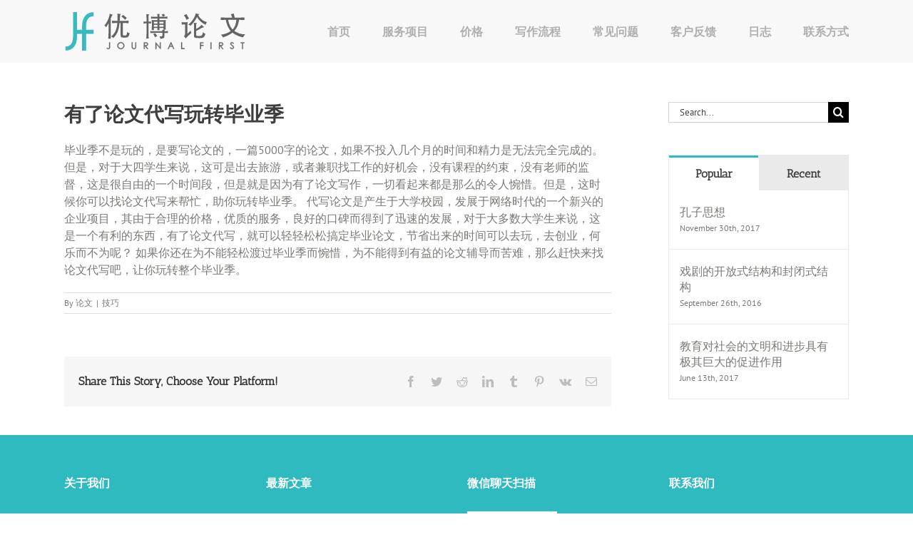

--- FILE ---
content_type: text/html; charset=UTF-8
request_url: https://www.journalfirst.com/with-paper-to-write-fun-graduation-season.html
body_size: 16336
content:
<!DOCTYPE html>
<html class="avada-html-layout-wide avada-html-header-position-top" lang="en-US" prefix="og: http://ogp.me/ns# fb: http://ogp.me/ns/fb#">
<head>
	<meta http-equiv="X-UA-Compatible" content="IE=edge" />
	<meta http-equiv="Content-Type" content="text/html; charset=utf-8"/>
	<meta name="viewport" content="width=device-width, initial-scale=1" />
	<meta name='robots' content='index, follow, max-image-preview:large, max-snippet:-1, max-video-preview:-1' />
	<style>img:is([sizes="auto" i], [sizes^="auto," i]) { contain-intrinsic-size: 3000px 1500px }</style>
	
	<!-- This site is optimized with the Yoast SEO plugin v26.3 - https://yoast.com/wordpress/plugins/seo/ -->
	<title>有了论文代写玩转毕业季 - 澳洲论文代写优博学术服务</title>
	<link rel="canonical" href="https://www.journalfirst.com/with-paper-to-write-fun-graduation-season.html" />
	<meta property="og:locale" content="en_US" />
	<meta property="og:type" content="article" />
	<meta property="og:title" content="有了论文代写玩转毕业季 - 澳洲论文代写优博学术服务" />
	<meta property="og:description" content="毕业季不是玩的，是要写论文的，一篇5000字的论文，如果不投入几个月的时间和精力是无法完全完成的。但是，对于大四学生来说，这可是出去旅游，或者兼职找工作的好机会，没有课程的约束，没有老师的监督，这是很自由的一个时间段，但是就是因为有了论文写作，一切看起来都是那么的令人惋惜。但是，这时候你可以找论文代写来帮忙，助你玩转毕业季。 代写论文是产生于大学校园，发展于网络时代的一个新兴的企业项目，其由于合理的价格，优质的服务，良好的口碑而得到了迅速的发展，对于大多数大学生来说，这是一个有利的东西，有了论文代写，就可以轻轻松松搞定毕业论文，节省出来的时间可以去玩，去创业，何乐而不为呢？ 如果你还在为不能轻松渡过毕业季而惋惜，为不能得到有益的论文辅导而苦难，那么赶快来找论文代写吧，让你玩转整个毕业季。" />
	<meta property="og:url" content="https://www.journalfirst.com/with-paper-to-write-fun-graduation-season.html" />
	<meta property="og:site_name" content="澳洲论文代写优博学术服务" />
	<meta property="article:published_time" content="2015-04-07T06:12:45+00:00" />
	<meta property="article:modified_time" content="2015-08-21T16:22:51+00:00" />
	<meta name="author" content="论文" />
	<meta name="twitter:label1" content="Written by" />
	<meta name="twitter:data1" content="论文" />
	<script type="application/ld+json" class="yoast-schema-graph">{"@context":"https://schema.org","@graph":[{"@type":"WebPage","@id":"https://www.journalfirst.com/with-paper-to-write-fun-graduation-season.html","url":"https://www.journalfirst.com/with-paper-to-write-fun-graduation-season.html","name":"有了论文代写玩转毕业季 - 澳洲论文代写优博学术服务","isPartOf":{"@id":"https://www.journalfirst.com/#website"},"datePublished":"2015-04-07T06:12:45+00:00","dateModified":"2015-08-21T16:22:51+00:00","author":{"@id":"https://www.journalfirst.com/#/schema/person/04a84130451e7635ea8d1db3ae7e85b7"},"breadcrumb":{"@id":"https://www.journalfirst.com/with-paper-to-write-fun-graduation-season.html#breadcrumb"},"inLanguage":"en-US","potentialAction":[{"@type":"ReadAction","target":["https://www.journalfirst.com/with-paper-to-write-fun-graduation-season.html"]}]},{"@type":"BreadcrumbList","@id":"https://www.journalfirst.com/with-paper-to-write-fun-graduation-season.html#breadcrumb","itemListElement":[{"@type":"ListItem","position":1,"name":"Home","item":"https://www.journalfirst.com/"},{"@type":"ListItem","position":2,"name":"论文写作日志","item":"https://www.journalfirst.com/blog"},{"@type":"ListItem","position":3,"name":"有了论文代写玩转毕业季"}]},{"@type":"WebSite","@id":"https://www.journalfirst.com/#website","url":"https://www.journalfirst.com/","name":"澳洲论文代写优博学术服务","description":"专业学术论文代写服务","potentialAction":[{"@type":"SearchAction","target":{"@type":"EntryPoint","urlTemplate":"https://www.journalfirst.com/?s={search_term_string}"},"query-input":{"@type":"PropertyValueSpecification","valueRequired":true,"valueName":"search_term_string"}}],"inLanguage":"en-US"},{"@type":"Person","@id":"https://www.journalfirst.com/#/schema/person/04a84130451e7635ea8d1db3ae7e85b7","name":"论文","image":{"@type":"ImageObject","inLanguage":"en-US","@id":"https://www.journalfirst.com/#/schema/person/image/","url":"https://secure.gravatar.com/avatar/187aeb34058869aa7191fb28e1060e209dbd2eea5eec5b5c6aca77920f74e9e5?s=96&d=mm&r=g","contentUrl":"https://secure.gravatar.com/avatar/187aeb34058869aa7191fb28e1060e209dbd2eea5eec5b5c6aca77920f74e9e5?s=96&d=mm&r=g","caption":"论文"},"url":"https://www.journalfirst.com/author/adminwebz"}]}</script>
	<!-- / Yoast SEO plugin. -->


<link rel="alternate" type="application/rss+xml" title="澳洲论文代写优博学术服务 &raquo; Feed" href="https://www.journalfirst.com/feed" />
<link rel="alternate" type="application/rss+xml" title="澳洲论文代写优博学术服务 &raquo; Comments Feed" href="https://www.journalfirst.com/comments/feed" />
					<link rel="shortcut icon" href="https://www.journalfirst.com/wp-content/uploads/2015/08/favicon-jf.png" type="image/x-icon" />
		
		
		
				<link rel="alternate" type="application/rss+xml" title="澳洲论文代写优博学术服务 &raquo; 有了论文代写玩转毕业季 Comments Feed" href="https://www.journalfirst.com/with-paper-to-write-fun-graduation-season.html/feed" />

		<meta property="og:title" content="有了论文代写玩转毕业季"/>
		<meta property="og:type" content="article"/>
		<meta property="og:url" content="https://www.journalfirst.com/with-paper-to-write-fun-graduation-season.html"/>
		<meta property="og:site_name" content="澳洲论文代写优博学术服务"/>
		<meta property="og:description" content="毕业季不是玩的，是要写论文的，一篇5000字的论文，如果不投入几个月的时间和精力是无法完全完成的。但是，对于大四学生来说，这可是出去旅游，或者兼职找工作的好机会，没有课程的约束，没有老师的监督，这是很自由的一个时间段，但是就是因为有了论文写作，一切看起来都是那么的令人惋惜。但是，这时候你可以找论文代写来帮忙，助你玩转毕业季。 代写论文是产生于大学校园，发展于网络时代的一个新兴的企业项目，其由于合理的价格，优质的服务，良好的口碑而得到了迅速的发展，对于大多数大学生来说，这是一个有利的东西，有了论文代写，就可以轻轻松松搞定毕业论文，节省出来的时间可以去玩，去创业，何乐而不为呢？ 如果你还在为不能轻松渡过毕业季而惋惜，为不能得到有益的论文辅导而苦难，那么赶快来找论文代写吧，让你玩转整个毕业季。"/>

									<meta property="og:image" content="https://www.journalfirst.com/wp-content/uploads/2015/09/Logo-08.svg"/>
							<script type="text/javascript">
/* <![CDATA[ */
window._wpemojiSettings = {"baseUrl":"https:\/\/s.w.org\/images\/core\/emoji\/16.0.1\/72x72\/","ext":".png","svgUrl":"https:\/\/s.w.org\/images\/core\/emoji\/16.0.1\/svg\/","svgExt":".svg","source":{"concatemoji":"https:\/\/www.journalfirst.com\/wp-includes\/js\/wp-emoji-release.min.js?ver=6.8.3"}};
/*! This file is auto-generated */
!function(s,n){var o,i,e;function c(e){try{var t={supportTests:e,timestamp:(new Date).valueOf()};sessionStorage.setItem(o,JSON.stringify(t))}catch(e){}}function p(e,t,n){e.clearRect(0,0,e.canvas.width,e.canvas.height),e.fillText(t,0,0);var t=new Uint32Array(e.getImageData(0,0,e.canvas.width,e.canvas.height).data),a=(e.clearRect(0,0,e.canvas.width,e.canvas.height),e.fillText(n,0,0),new Uint32Array(e.getImageData(0,0,e.canvas.width,e.canvas.height).data));return t.every(function(e,t){return e===a[t]})}function u(e,t){e.clearRect(0,0,e.canvas.width,e.canvas.height),e.fillText(t,0,0);for(var n=e.getImageData(16,16,1,1),a=0;a<n.data.length;a++)if(0!==n.data[a])return!1;return!0}function f(e,t,n,a){switch(t){case"flag":return n(e,"\ud83c\udff3\ufe0f\u200d\u26a7\ufe0f","\ud83c\udff3\ufe0f\u200b\u26a7\ufe0f")?!1:!n(e,"\ud83c\udde8\ud83c\uddf6","\ud83c\udde8\u200b\ud83c\uddf6")&&!n(e,"\ud83c\udff4\udb40\udc67\udb40\udc62\udb40\udc65\udb40\udc6e\udb40\udc67\udb40\udc7f","\ud83c\udff4\u200b\udb40\udc67\u200b\udb40\udc62\u200b\udb40\udc65\u200b\udb40\udc6e\u200b\udb40\udc67\u200b\udb40\udc7f");case"emoji":return!a(e,"\ud83e\udedf")}return!1}function g(e,t,n,a){var r="undefined"!=typeof WorkerGlobalScope&&self instanceof WorkerGlobalScope?new OffscreenCanvas(300,150):s.createElement("canvas"),o=r.getContext("2d",{willReadFrequently:!0}),i=(o.textBaseline="top",o.font="600 32px Arial",{});return e.forEach(function(e){i[e]=t(o,e,n,a)}),i}function t(e){var t=s.createElement("script");t.src=e,t.defer=!0,s.head.appendChild(t)}"undefined"!=typeof Promise&&(o="wpEmojiSettingsSupports",i=["flag","emoji"],n.supports={everything:!0,everythingExceptFlag:!0},e=new Promise(function(e){s.addEventListener("DOMContentLoaded",e,{once:!0})}),new Promise(function(t){var n=function(){try{var e=JSON.parse(sessionStorage.getItem(o));if("object"==typeof e&&"number"==typeof e.timestamp&&(new Date).valueOf()<e.timestamp+604800&&"object"==typeof e.supportTests)return e.supportTests}catch(e){}return null}();if(!n){if("undefined"!=typeof Worker&&"undefined"!=typeof OffscreenCanvas&&"undefined"!=typeof URL&&URL.createObjectURL&&"undefined"!=typeof Blob)try{var e="postMessage("+g.toString()+"("+[JSON.stringify(i),f.toString(),p.toString(),u.toString()].join(",")+"));",a=new Blob([e],{type:"text/javascript"}),r=new Worker(URL.createObjectURL(a),{name:"wpTestEmojiSupports"});return void(r.onmessage=function(e){c(n=e.data),r.terminate(),t(n)})}catch(e){}c(n=g(i,f,p,u))}t(n)}).then(function(e){for(var t in e)n.supports[t]=e[t],n.supports.everything=n.supports.everything&&n.supports[t],"flag"!==t&&(n.supports.everythingExceptFlag=n.supports.everythingExceptFlag&&n.supports[t]);n.supports.everythingExceptFlag=n.supports.everythingExceptFlag&&!n.supports.flag,n.DOMReady=!1,n.readyCallback=function(){n.DOMReady=!0}}).then(function(){return e}).then(function(){var e;n.supports.everything||(n.readyCallback(),(e=n.source||{}).concatemoji?t(e.concatemoji):e.wpemoji&&e.twemoji&&(t(e.twemoji),t(e.wpemoji)))}))}((window,document),window._wpemojiSettings);
/* ]]> */
</script>
<style id='wp-emoji-styles-inline-css' type='text/css'>

	img.wp-smiley, img.emoji {
		display: inline !important;
		border: none !important;
		box-shadow: none !important;
		height: 1em !important;
		width: 1em !important;
		margin: 0 0.07em !important;
		vertical-align: -0.1em !important;
		background: none !important;
		padding: 0 !important;
	}
</style>
<link rel='stylesheet' id='fusion-dynamic-css-css' href='https://www.journalfirst.com/wp-content/uploads/fusion-styles/729d27e68df0ab1ccccbf7b338a4ba8d.min.css?ver=3.9.1' type='text/css' media='all' />
<script type="text/javascript" src="https://www.journalfirst.com/wp-includes/js/jquery/jquery.min.js?ver=3.7.1" id="jquery-core-js"></script>
<script type="text/javascript" src="https://www.journalfirst.com/wp-includes/js/jquery/jquery-migrate.min.js?ver=3.4.1" id="jquery-migrate-js"></script>
<script type="text/javascript" src="https://www.journalfirst.com/wp-content/plugins/revslider/public/assets/js/rbtools.min.js?ver=6.6.7" async id="tp-tools-js"></script>
<script type="text/javascript" src="https://www.journalfirst.com/wp-content/plugins/revslider/public/assets/js/rs6.min.js?ver=6.6.7" async id="revmin-js"></script>
<link rel="https://api.w.org/" href="https://www.journalfirst.com/wp-json/" /><link rel="alternate" title="JSON" type="application/json" href="https://www.journalfirst.com/wp-json/wp/v2/posts/6663" /><link rel="EditURI" type="application/rsd+xml" title="RSD" href="https://www.journalfirst.com/xmlrpc.php?rsd" />
<link rel='shortlink' href='https://www.journalfirst.com/?p=6663' />
<link rel="alternate" title="oEmbed (JSON)" type="application/json+oembed" href="https://www.journalfirst.com/wp-json/oembed/1.0/embed?url=https%3A%2F%2Fwww.journalfirst.com%2Fwith-paper-to-write-fun-graduation-season.html" />
<link rel="alternate" title="oEmbed (XML)" type="text/xml+oembed" href="https://www.journalfirst.com/wp-json/oembed/1.0/embed?url=https%3A%2F%2Fwww.journalfirst.com%2Fwith-paper-to-write-fun-graduation-season.html&#038;format=xml" />
<style type="text/css" id="css-fb-visibility">@media screen and (max-width: 640px){.fusion-no-small-visibility{display:none !important;}body .sm-text-align-center{text-align:center !important;}body .sm-text-align-left{text-align:left !important;}body .sm-text-align-right{text-align:right !important;}body .sm-flex-align-center{justify-content:center !important;}body .sm-flex-align-flex-start{justify-content:flex-start !important;}body .sm-flex-align-flex-end{justify-content:flex-end !important;}body .sm-mx-auto{margin-left:auto !important;margin-right:auto !important;}body .sm-ml-auto{margin-left:auto !important;}body .sm-mr-auto{margin-right:auto !important;}body .fusion-absolute-position-small{position:absolute;top:auto;width:100%;}.awb-sticky.awb-sticky-small{ position: sticky; top: var(--awb-sticky-offset,0); }}@media screen and (min-width: 641px) and (max-width: 1024px){.fusion-no-medium-visibility{display:none !important;}body .md-text-align-center{text-align:center !important;}body .md-text-align-left{text-align:left !important;}body .md-text-align-right{text-align:right !important;}body .md-flex-align-center{justify-content:center !important;}body .md-flex-align-flex-start{justify-content:flex-start !important;}body .md-flex-align-flex-end{justify-content:flex-end !important;}body .md-mx-auto{margin-left:auto !important;margin-right:auto !important;}body .md-ml-auto{margin-left:auto !important;}body .md-mr-auto{margin-right:auto !important;}body .fusion-absolute-position-medium{position:absolute;top:auto;width:100%;}.awb-sticky.awb-sticky-medium{ position: sticky; top: var(--awb-sticky-offset,0); }}@media screen and (min-width: 1025px){.fusion-no-large-visibility{display:none !important;}body .lg-text-align-center{text-align:center !important;}body .lg-text-align-left{text-align:left !important;}body .lg-text-align-right{text-align:right !important;}body .lg-flex-align-center{justify-content:center !important;}body .lg-flex-align-flex-start{justify-content:flex-start !important;}body .lg-flex-align-flex-end{justify-content:flex-end !important;}body .lg-mx-auto{margin-left:auto !important;margin-right:auto !important;}body .lg-ml-auto{margin-left:auto !important;}body .lg-mr-auto{margin-right:auto !important;}body .fusion-absolute-position-large{position:absolute;top:auto;width:100%;}.awb-sticky.awb-sticky-large{ position: sticky; top: var(--awb-sticky-offset,0); }}</style><style type="text/css">.broken_link, a.broken_link {
	text-decoration: line-through;
}</style><meta name="generator" content="Powered by Slider Revolution 6.6.7 - responsive, Mobile-Friendly Slider Plugin for WordPress with comfortable drag and drop interface." />
<script>function setREVStartSize(e){
			//window.requestAnimationFrame(function() {
				window.RSIW = window.RSIW===undefined ? window.innerWidth : window.RSIW;
				window.RSIH = window.RSIH===undefined ? window.innerHeight : window.RSIH;
				try {
					var pw = document.getElementById(e.c).parentNode.offsetWidth,
						newh;
					pw = pw===0 || isNaN(pw) || (e.l=="fullwidth" || e.layout=="fullwidth") ? window.RSIW : pw;
					e.tabw = e.tabw===undefined ? 0 : parseInt(e.tabw);
					e.thumbw = e.thumbw===undefined ? 0 : parseInt(e.thumbw);
					e.tabh = e.tabh===undefined ? 0 : parseInt(e.tabh);
					e.thumbh = e.thumbh===undefined ? 0 : parseInt(e.thumbh);
					e.tabhide = e.tabhide===undefined ? 0 : parseInt(e.tabhide);
					e.thumbhide = e.thumbhide===undefined ? 0 : parseInt(e.thumbhide);
					e.mh = e.mh===undefined || e.mh=="" || e.mh==="auto" ? 0 : parseInt(e.mh,0);
					if(e.layout==="fullscreen" || e.l==="fullscreen")
						newh = Math.max(e.mh,window.RSIH);
					else{
						e.gw = Array.isArray(e.gw) ? e.gw : [e.gw];
						for (var i in e.rl) if (e.gw[i]===undefined || e.gw[i]===0) e.gw[i] = e.gw[i-1];
						e.gh = e.el===undefined || e.el==="" || (Array.isArray(e.el) && e.el.length==0)? e.gh : e.el;
						e.gh = Array.isArray(e.gh) ? e.gh : [e.gh];
						for (var i in e.rl) if (e.gh[i]===undefined || e.gh[i]===0) e.gh[i] = e.gh[i-1];
											
						var nl = new Array(e.rl.length),
							ix = 0,
							sl;
						e.tabw = e.tabhide>=pw ? 0 : e.tabw;
						e.thumbw = e.thumbhide>=pw ? 0 : e.thumbw;
						e.tabh = e.tabhide>=pw ? 0 : e.tabh;
						e.thumbh = e.thumbhide>=pw ? 0 : e.thumbh;
						for (var i in e.rl) nl[i] = e.rl[i]<window.RSIW ? 0 : e.rl[i];
						sl = nl[0];
						for (var i in nl) if (sl>nl[i] && nl[i]>0) { sl = nl[i]; ix=i;}
						var m = pw>(e.gw[ix]+e.tabw+e.thumbw) ? 1 : (pw-(e.tabw+e.thumbw)) / (e.gw[ix]);
						newh =  (e.gh[ix] * m) + (e.tabh + e.thumbh);
					}
					var el = document.getElementById(e.c);
					if (el!==null && el) el.style.height = newh+"px";
					el = document.getElementById(e.c+"_wrapper");
					if (el!==null && el) {
						el.style.height = newh+"px";
						el.style.display = "block";
					}
				} catch(e){
					console.log("Failure at Presize of Slider:" + e)
				}
			//});
		  };</script>
		<script type="text/javascript">
			var doc = document.documentElement;
			doc.setAttribute( 'data-useragent', navigator.userAgent );
		</script>
		
	</head>

<body class="wp-singular post-template-default single single-post postid-6663 single-format-standard wp-theme-Avada wp-child-theme-Avada-Child-Theme has-sidebar fusion-image-hovers fusion-pagination-sizing fusion-button_type-flat fusion-button_span-no fusion-button_gradient-linear avada-image-rollover-circle-yes avada-image-rollover-no fusion-body ltr fusion-sticky-header no-tablet-sticky-header no-mobile-sticky-header no-mobile-slidingbar no-desktop-totop no-mobile-totop fusion-disable-outline fusion-sub-menu-fade mobile-logo-pos-left layout-wide-mode avada-has-boxed-modal-shadow-none layout-scroll-offset-full avada-has-zero-margin-offset-top fusion-top-header menu-text-align-left mobile-menu-design-modern fusion-show-pagination-text fusion-header-layout-v1 avada-responsive avada-footer-fx-bg-parallax avada-menu-highlight-style-bar fusion-search-form-classic fusion-main-menu-search-dropdown fusion-avatar-square avada-sticky-shrinkage avada-dropdown-styles avada-blog-layout-medium avada-blog-archive-layout-medium avada-header-shadow-no avada-menu-icon-position-left avada-has-mainmenu-dropdown-divider avada-has-breadcrumb-mobile-hidden avada-has-titlebar-hide avada-has-pagination-padding avada-flyout-menu-direction-fade avada-ec-views-v1" data-awb-post-id="6663">
		<a class="skip-link screen-reader-text" href="#content">Skip to content</a>

	<div id="boxed-wrapper">
				
		<div id="wrapper" class="fusion-wrapper">
			<div id="home" style="position:relative;top:-1px;"></div>
							
					
			<header class="fusion-header-wrapper">
				<div class="fusion-header-v1 fusion-logo-alignment fusion-logo-left fusion-sticky-menu- fusion-sticky-logo-1 fusion-mobile-logo-1  fusion-mobile-menu-design-modern">
					<div class="fusion-header-sticky-height"></div>
<div class="fusion-header">
	<div class="fusion-row">
					<div class="fusion-logo" data-margin-top="15px" data-margin-bottom="15px" data-margin-left="0px" data-margin-right="0px">
			<a class="fusion-logo-link"  href="https://www.journalfirst.com/" >

						<!-- standard logo -->
			<img src="https://www.journalfirst.com/wp-content/uploads/2015/09/Logo-08.svg" srcset="https://www.journalfirst.com/wp-content/uploads/2015/09/Logo-08.svg 1x" width="" height="" alt="澳洲论文代写优博学术服务 Logo" data-retina_logo_url="" class="fusion-standard-logo" />

											<!-- mobile logo -->
				<img src="https://www.journalfirst.com/wp-content/uploads/2015/09/Logo-08.svg" srcset="https://www.journalfirst.com/wp-content/uploads/2015/09/Logo-08.svg 1x" width="" height="" alt="澳洲论文代写优博学术服务 Logo" data-retina_logo_url="" class="fusion-mobile-logo" />
			
											<!-- sticky header logo -->
				<img src="https://www.journalfirst.com/wp-content/uploads/2015/09/Logo-08.svg" srcset="https://www.journalfirst.com/wp-content/uploads/2015/09/Logo-08.svg 1x" width="" height="" alt="澳洲论文代写优博学术服务 Logo" data-retina_logo_url="" class="fusion-sticky-logo" />
					</a>
		</div>		<nav class="fusion-main-menu" aria-label="Main Menu"><ul id="menu-main-nav" class="fusion-menu"><li  id="menu-item-6073"  class="menu-item menu-item-type-post_type menu-item-object-page menu-item-home menu-item-6073"  data-item-id="6073"><a  href="https://www.journalfirst.com/" class="fusion-bar-highlight"><span class="menu-text">首页</span></a></li><li  id="menu-item-6077"  class="menu-item menu-item-type-post_type menu-item-object-page menu-item-6077"  data-item-id="6077"><a  href="https://www.journalfirst.com/services" class="fusion-bar-highlight"><span class="menu-text">服务项目</span></a></li><li  id="menu-item-6074"  class="menu-item menu-item-type-post_type menu-item-object-page menu-item-6074"  data-item-id="6074"><a  href="https://www.journalfirst.com/prices" class="fusion-bar-highlight"><span class="menu-text">价格</span></a></li><li  id="menu-item-6075"  class="menu-item menu-item-type-post_type menu-item-object-page menu-item-6075"  data-item-id="6075"><a  href="https://www.journalfirst.com/procedures" class="fusion-bar-highlight"><span class="menu-text">写作流程</span></a></li><li  id="menu-item-6076"  class="menu-item menu-item-type-post_type menu-item-object-page menu-item-6076"  data-item-id="6076"><a  href="https://www.journalfirst.com/faqs" class="fusion-bar-highlight"><span class="menu-text">常见问题</span></a></li><li  id="menu-item-7212"  class="menu-item menu-item-type-post_type menu-item-object-page menu-item-7212"  data-item-id="7212"><a  href="https://www.journalfirst.com/customer-feedback" class="fusion-bar-highlight"><span class="menu-text">客户反馈</span></a></li><li  id="menu-item-7032"  class="menu-item menu-item-type-post_type menu-item-object-page current_page_parent menu-item-7032"  data-item-id="7032"><a  href="https://www.journalfirst.com/blog" class="fusion-bar-highlight"><span class="menu-text">日志</span></a></li><li  id="menu-item-6078"  class="menu-item menu-item-type-post_type menu-item-object-page menu-item-6078"  data-item-id="6078"><a  href="https://www.journalfirst.com/contact" class="fusion-bar-highlight"><span class="menu-text">联系方式</span></a></li></ul></nav>	<div class="fusion-mobile-menu-icons">
							<a href="#" class="fusion-icon awb-icon-bars" aria-label="Toggle mobile menu" aria-expanded="false"></a>
		
		
		
			</div>

<nav class="fusion-mobile-nav-holder fusion-mobile-menu-text-align-left" aria-label="Main Menu Mobile"></nav>

					</div>
</div>
				</div>
				<div class="fusion-clearfix"></div>
			</header>
								
							<div id="sliders-container" class="fusion-slider-visibility">
					</div>
				
					
							
			
						<main id="main" class="clearfix ">
				<div class="fusion-row" style="">

<section id="content" style="float: left;">
	
					<article id="post-6663" class="post post-6663 type-post status-publish format-standard hentry category-essay-tips">
						
				
															<h1 class="entry-title fusion-post-title">有了论文代写玩转毕业季</h1>										<div class="post-content">
				<p>毕业季不是玩的，是要写论文的，一篇5000字的论文，如果不投入几个月的时间和精力是无法完全完成的。但是，对于大四学生来说，这可是出去旅游，或者兼职找工作的好机会，没有课程的约束，没有老师的监督，这是很自由的一个时间段，但是就是因为有了论文写作，一切看起来都是那么的令人惋惜。但是，这时候你可以找论文代写来帮忙，助你玩转毕业季。 代写论文是产生于大学校园，发展于网络时代的一个新兴的企业项目，其由于合理的价格，优质的服务，良好的口碑而得到了迅速的发展，对于大多数大学生来说，这是一个有利的东西，有了论文代写，就可以轻轻松松搞定毕业论文，节省出来的时间可以去玩，去创业，何乐而不为呢？ 如果你还在为不能轻松渡过毕业季而惋惜，为不能得到有益的论文辅导而苦难，那么赶快来找论文代写吧，让你玩转整个毕业季。</p>
							</div>

												<div class="fusion-meta-info"><div class="fusion-meta-info-wrapper"><span class="updated rich-snippet-hidden">2015-08-21T17:22:51+01:00</span>By <span class="vcard"><span class="fn"><a href="https://www.journalfirst.com/author/adminwebz" title="Posts by 论文" rel="author">论文</a></span></span><span class="fusion-inline-sep">|</span><a href="https://www.journalfirst.com/category/essay-tips" rel="category tag">技巧</a><span class="fusion-inline-sep">|</span></div></div>													<div class="fusion-sharing-box fusion-theme-sharing-box fusion-single-sharing-box">
		<h4>Share This Story, Choose Your Platform!</h4>
		<div class="fusion-social-networks"><div class="fusion-social-networks-wrapper"><a  class="fusion-social-network-icon fusion-tooltip fusion-facebook awb-icon-facebook" style="color:var(--sharing_social_links_icon_color);" data-placement="top" data-title="Facebook" data-toggle="tooltip" title="Facebook" href="https://www.facebook.com/sharer.php?u=https%3A%2F%2Fwww.journalfirst.com%2Fwith-paper-to-write-fun-graduation-season.html&amp;t=%E6%9C%89%E4%BA%86%E8%AE%BA%E6%96%87%E4%BB%A3%E5%86%99%E7%8E%A9%E8%BD%AC%E6%AF%95%E4%B8%9A%E5%AD%A3" target="_blank" rel="noreferrer nofollow"><span class="screen-reader-text">Facebook</span></a><a  class="fusion-social-network-icon fusion-tooltip fusion-twitter awb-icon-twitter" style="color:var(--sharing_social_links_icon_color);" data-placement="top" data-title="Twitter" data-toggle="tooltip" title="Twitter" href="https://twitter.com/share?url=https%3A%2F%2Fwww.journalfirst.com%2Fwith-paper-to-write-fun-graduation-season.html&amp;text=%E6%9C%89%E4%BA%86%E8%AE%BA%E6%96%87%E4%BB%A3%E5%86%99%E7%8E%A9%E8%BD%AC%E6%AF%95%E4%B8%9A%E5%AD%A3" target="_blank" rel="noopener noreferrer nofollow"><span class="screen-reader-text">Twitter</span></a><a  class="fusion-social-network-icon fusion-tooltip fusion-reddit awb-icon-reddit" style="color:var(--sharing_social_links_icon_color);" data-placement="top" data-title="Reddit" data-toggle="tooltip" title="Reddit" href="https://reddit.com/submit?url=https://www.journalfirst.com/with-paper-to-write-fun-graduation-season.html&amp;title=%E6%9C%89%E4%BA%86%E8%AE%BA%E6%96%87%E4%BB%A3%E5%86%99%E7%8E%A9%E8%BD%AC%E6%AF%95%E4%B8%9A%E5%AD%A3" target="_blank" rel="noopener noreferrer nofollow"><span class="screen-reader-text">Reddit</span></a><a  class="fusion-social-network-icon fusion-tooltip fusion-linkedin awb-icon-linkedin" style="color:var(--sharing_social_links_icon_color);" data-placement="top" data-title="LinkedIn" data-toggle="tooltip" title="LinkedIn" href="https://www.linkedin.com/shareArticle?mini=true&amp;url=https%3A%2F%2Fwww.journalfirst.com%2Fwith-paper-to-write-fun-graduation-season.html&amp;title=%E6%9C%89%E4%BA%86%E8%AE%BA%E6%96%87%E4%BB%A3%E5%86%99%E7%8E%A9%E8%BD%AC%E6%AF%95%E4%B8%9A%E5%AD%A3&amp;summary=%E6%AF%95%E4%B8%9A%E5%AD%A3%E4%B8%8D%E6%98%AF%E7%8E%A9%E7%9A%84%EF%BC%8C%E6%98%AF%E8%A6%81%E5%86%99%E8%AE%BA%E6%96%87%E7%9A%84%EF%BC%8C%E4%B8%80%E7%AF%875000%E5%AD%97%E7%9A%84%E8%AE%BA%E6%96%87%EF%BC%8C%E5%A6%82%E6%9E%9C%E4%B8%8D%E6%8A%95%E5%85%A5%E5%87%A0%E4%B8%AA%E6%9C%88%E7%9A%84%E6%97%B6%E9%97%B4%E5%92%8C%E7%B2%BE%E5%8A%9B%E6%98%AF%E6%97%A0%E6%B3%95%E5%AE%8C%E5%85%A8%E5%AE%8C%E6%88%90%E7%9A%84%E3%80%82%E4%BD%86%E6%98%AF%EF%BC%8C%E5%AF%B9%E4%BA%8E%E5%A4%A7%E5%9B%9B%E5%AD%A6%E7%94%9F%E6%9D%A5%E8%AF%B4%EF%BC%8C%E8%BF%99%E5%8F%AF%E6%98%AF%E5%87%BA%E5%8E%BB%E6%97%85%E6%B8%B8%EF%BC%8C%E6%88%96%E8%80%85%E5%85%BC%E8%81%8C%E6%89%BE%E5%B7%A5%E4%BD%9C%E7%9A%84%E5%A5%BD%E6%9C%BA%E4%BC%9A%EF%BC%8C%E6%B2%A1%E6%9C%89%E8%AF%BE%E7%A8%8B%E7%9A%84%E7%BA%A6%E6%9D%9F%EF%BC%8C%E6%B2%A1%E6%9C%89%E8%80%81%E5%B8%88%E7%9A%84%E7%9B%91%E7%9D%A3%EF%BC%8C%E8%BF%99%E6%98%AF%E5%BE%88%E8%87%AA%E7%94%B1%E7%9A%84%E4%B8%80%E4%B8%AA%E6%97%B6%E9%97%B4%E6%AE%B5%EF%BC%8C%E4%BD%86%E6%98%AF%E5%B0%B1%E6%98%AF%E5%9B%A0%E4%B8%BA%E6%9C%89%E4%BA%86%E8%AE%BA%E6%96%87%E5%86%99%E4%BD%9C%EF%BC%8C%E4%B8%80%E5%88%87%E7%9C%8B%E8%B5%B7%E6%9D%A5%E9%83%BD%E6%98%AF%E9%82%A3%E4%B9%88%E7%9A%84%E4%BB%A4%E4%BA%BA%E6%83%8B%E6%83%9C%E3%80%82%E4%BD%86%E6%98%AF%EF%BC%8C%E8%BF%99%E6%97%B6%E5%80%99%E4%BD%A0%E5%8F%AF%E4%BB%A5%E6%89%BE%E8%AE%BA%E6%96%87%E4%BB%A3%E5%86%99%E6%9D%A5%E5%B8%AE%E5%BF%99%EF%BC%8C%E5%8A%A9%E4%BD%A0%E7%8E%A9%E8%BD%AC%E6%AF%95%E4%B8%9A%E5%AD%A3%E3%80%82%20%E4%BB%A3%E5%86%99%E8%AE%BA%E6%96%87%E6%98%AF%E4%BA%A7%E7%94%9F%E4%BA%8E%E5%A4%A7%E5%AD%A6%E6%A0%A1%E5%9B%AD%EF%BC%8C%E5%8F%91%E5%B1%95%E4%BA%8E%E7%BD%91%E7%BB%9C%E6%97%B6%E4%BB%A3%E7%9A%84%E4%B8%80%E4%B8%AA%E6%96%B0%E5%85%B4%E7%9A%84%E4%BC%81%E4%B8%9A%E9%A1%B9%E7%9B%AE%EF%BC%8C%E5%85%B6%E7%94%B1%E4%BA%8E%E5%90%88%E7%90%86%E7%9A%84%E4%BB%B7%E6%A0%BC%EF%BC%8C%E4%BC%98%E8%B4%A8%E7%9A%84%E6%9C%8D%E5%8A%A1%EF%BC%8C%E8%89%AF%E5%A5%BD%E7%9A%84%E5%8F%A3%E7%A2%91%E8%80%8C%E5%BE%97%E5%88%B0%E4%BA%86%E8%BF%85%E9%80%9F%E7%9A%84%E5%8F%91%E5%B1%95%EF%BC%8C%E5%AF%B9%E4%BA%8E%E5%A4%A7%E5%A4%9A%E6%95%B0%E5%A4%A7%E5%AD%A6%E7%94%9F%E6%9D%A5%E8%AF%B4%EF%BC%8C%E8%BF%99%E6%98%AF%E4%B8%80%E4%B8%AA%E6%9C%89%E5%88%A9%E7%9A%84%E4%B8%9C%E8%A5%BF%EF%BC%8C%E6%9C%89%E4%BA%86%E8%AE%BA%E6%96%87%E4%BB%A3%E5%86%99%EF%BC%8C%E5%B0%B1%E5%8F%AF%E4%BB%A5" target="_blank" rel="noopener noreferrer nofollow"><span class="screen-reader-text">LinkedIn</span></a><a  class="fusion-social-network-icon fusion-tooltip fusion-tumblr awb-icon-tumblr" style="color:var(--sharing_social_links_icon_color);" data-placement="top" data-title="Tumblr" data-toggle="tooltip" title="Tumblr" href="https://www.tumblr.com/share/link?url=https%3A%2F%2Fwww.journalfirst.com%2Fwith-paper-to-write-fun-graduation-season.html&amp;name=%E6%9C%89%E4%BA%86%E8%AE%BA%E6%96%87%E4%BB%A3%E5%86%99%E7%8E%A9%E8%BD%AC%E6%AF%95%E4%B8%9A%E5%AD%A3&amp;description=%E6%AF%95%E4%B8%9A%E5%AD%A3%E4%B8%8D%E6%98%AF%E7%8E%A9%E7%9A%84%EF%BC%8C%E6%98%AF%E8%A6%81%E5%86%99%E8%AE%BA%E6%96%87%E7%9A%84%EF%BC%8C%E4%B8%80%E7%AF%875000%E5%AD%97%E7%9A%84%E8%AE%BA%E6%96%87%EF%BC%8C%E5%A6%82%E6%9E%9C%E4%B8%8D%E6%8A%95%E5%85%A5%E5%87%A0%E4%B8%AA%E6%9C%88%E7%9A%84%E6%97%B6%E9%97%B4%E5%92%8C%E7%B2%BE%E5%8A%9B%E6%98%AF%E6%97%A0%E6%B3%95%E5%AE%8C%E5%85%A8%E5%AE%8C%E6%88%90%E7%9A%84%E3%80%82%E4%BD%86%E6%98%AF%EF%BC%8C%E5%AF%B9%E4%BA%8E%E5%A4%A7%E5%9B%9B%E5%AD%A6%E7%94%9F%E6%9D%A5%E8%AF%B4%EF%BC%8C%E8%BF%99%E5%8F%AF%E6%98%AF%E5%87%BA%E5%8E%BB%E6%97%85%E6%B8%B8%EF%BC%8C%E6%88%96%E8%80%85%E5%85%BC%E8%81%8C%E6%89%BE%E5%B7%A5%E4%BD%9C%E7%9A%84%E5%A5%BD%E6%9C%BA%E4%BC%9A%EF%BC%8C%E6%B2%A1%E6%9C%89%E8%AF%BE%E7%A8%8B%E7%9A%84%E7%BA%A6%E6%9D%9F%EF%BC%8C%E6%B2%A1%E6%9C%89%E8%80%81%E5%B8%88%E7%9A%84%E7%9B%91%E7%9D%A3%EF%BC%8C%E8%BF%99%E6%98%AF%E5%BE%88%E8%87%AA%E7%94%B1%E7%9A%84%E4%B8%80%E4%B8%AA%E6%97%B6%E9%97%B4%E6%AE%B5%EF%BC%8C%E4%BD%86%E6%98%AF%E5%B0%B1%E6%98%AF%E5%9B%A0%E4%B8%BA%E6%9C%89%E4%BA%86%E8%AE%BA%E6%96%87%E5%86%99%E4%BD%9C%EF%BC%8C%E4%B8%80%E5%88%87%E7%9C%8B%E8%B5%B7%E6%9D%A5%E9%83%BD%E6%98%AF%E9%82%A3%E4%B9%88%E7%9A%84%E4%BB%A4%E4%BA%BA%E6%83%8B%E6%83%9C%E3%80%82%E4%BD%86%E6%98%AF%EF%BC%8C%E8%BF%99%E6%97%B6%E5%80%99%E4%BD%A0%E5%8F%AF%E4%BB%A5%E6%89%BE%E8%AE%BA%E6%96%87%E4%BB%A3%E5%86%99%E6%9D%A5%E5%B8%AE%E5%BF%99%EF%BC%8C%E5%8A%A9%E4%BD%A0%E7%8E%A9%E8%BD%AC%E6%AF%95%E4%B8%9A%E5%AD%A3%E3%80%82%20%E4%BB%A3%E5%86%99%E8%AE%BA%E6%96%87%E6%98%AF%E4%BA%A7%E7%94%9F%E4%BA%8E%E5%A4%A7%E5%AD%A6%E6%A0%A1%E5%9B%AD%EF%BC%8C%E5%8F%91%E5%B1%95%E4%BA%8E%E7%BD%91%E7%BB%9C%E6%97%B6%E4%BB%A3%E7%9A%84%E4%B8%80%E4%B8%AA%E6%96%B0%E5%85%B4%E7%9A%84%E4%BC%81%E4%B8%9A%E9%A1%B9%E7%9B%AE%EF%BC%8C%E5%85%B6%E7%94%B1%E4%BA%8E%E5%90%88%E7%90%86%E7%9A%84%E4%BB%B7%E6%A0%BC%EF%BC%8C%E4%BC%98%E8%B4%A8%E7%9A%84%E6%9C%8D%E5%8A%A1%EF%BC%8C%E8%89%AF%E5%A5%BD%E7%9A%84%E5%8F%A3%E7%A2%91%E8%80%8C%E5%BE%97%E5%88%B0%E4%BA%86%E8%BF%85%E9%80%9F%E7%9A%84%E5%8F%91%E5%B1%95%EF%BC%8C%E5%AF%B9%E4%BA%8E%E5%A4%A7%E5%A4%9A%E6%95%B0%E5%A4%A7%E5%AD%A6%E7%94%9F%E6%9D%A5%E8%AF%B4%EF%BC%8C%E8%BF%99%E6%98%AF%E4%B8%80%E4%B8%AA%E6%9C%89%E5%88%A9%E7%9A%84%E4%B8%9C%E8%A5%BF%EF%BC%8C%E6%9C%89%E4%BA%86%E8%AE%BA%E6%96%87%E4%BB%A3%E5%86%99%EF%BC%8C%E5%B0%B1%E5%8F%AF%E4%BB%A5%E8%BD%BB%E8%BD%BB%E6%9D%BE%E6%9D%BE%E6%90%9E%E5%AE%9A%E6%AF%95%E4%B8%9A%E8%AE%BA%E6%96%87%EF%BC%8C%E8%8A%82%E7%9C%81%E5%87%BA%E6%9D%A5%E7%9A%84%E6%97%B6%E9%97%B4%E5%8F%AF%E4%BB%A5%E5%8E%BB%E7%8E%A9%EF%BC%8C%E5%8E%BB%E5%88%9B%E4%B8%9A%EF%BC%8C%E4%BD%95%E4%B9%90%E8%80%8C%E4%B8%8D%E4%B8%BA%E5%91%A2%EF%BC%9F%20%E5%A6%82%E6%9E%9C%E4%BD%A0%E8%BF%98%E5%9C%A8%E4%B8%BA%E4%B8%8D%E8%83%BD%E8%BD%BB%E6%9D%BE%E6%B8%A1%E8%BF%87%E6%AF%95%E4%B8%9A%E5%AD%A3%E8%80%8C%E6%83%8B%E6%83%9C%EF%BC%8C%E4%B8%BA%E4%B8%8D%E8%83%BD%E5%BE%97%E5%88%B0%E6%9C%89%E7%9B%8A%E7%9A%84%E8%AE%BA%E6%96%87%E8%BE%85%E5%AF%BC%E8%80%8C%E8%8B%A6%E9%9A%BE%EF%BC%8C%E9%82%A3%E4%B9%88%E8%B5%B6%E5%BF%AB%E6%9D%A5%E6%89%BE%E8%AE%BA%E6%96%87%E4%BB%A3%E5%86%99%E5%90%A7%EF%BC%8C%E8%AE%A9%E4%BD%A0%E7%8E%A9%E8%BD%AC%E6%95%B4%E4%B8%AA%E6%AF%95%E4%B8%9A%E5%AD%A3%E3%80%82" target="_blank" rel="noopener noreferrer nofollow"><span class="screen-reader-text">Tumblr</span></a><a  class="fusion-social-network-icon fusion-tooltip fusion-pinterest awb-icon-pinterest" style="color:var(--sharing_social_links_icon_color);" data-placement="top" data-title="Pinterest" data-toggle="tooltip" title="Pinterest" href="https://pinterest.com/pin/create/button/?url=https%3A%2F%2Fwww.journalfirst.com%2Fwith-paper-to-write-fun-graduation-season.html&amp;description=%E6%AF%95%E4%B8%9A%E5%AD%A3%E4%B8%8D%E6%98%AF%E7%8E%A9%E7%9A%84%EF%BC%8C%E6%98%AF%E8%A6%81%E5%86%99%E8%AE%BA%E6%96%87%E7%9A%84%EF%BC%8C%E4%B8%80%E7%AF%875000%E5%AD%97%E7%9A%84%E8%AE%BA%E6%96%87%EF%BC%8C%E5%A6%82%E6%9E%9C%E4%B8%8D%E6%8A%95%E5%85%A5%E5%87%A0%E4%B8%AA%E6%9C%88%E7%9A%84%E6%97%B6%E9%97%B4%E5%92%8C%E7%B2%BE%E5%8A%9B%E6%98%AF%E6%97%A0%E6%B3%95%E5%AE%8C%E5%85%A8%E5%AE%8C%E6%88%90%E7%9A%84%E3%80%82%E4%BD%86%E6%98%AF%EF%BC%8C%E5%AF%B9%E4%BA%8E%E5%A4%A7%E5%9B%9B%E5%AD%A6%E7%94%9F%E6%9D%A5%E8%AF%B4%EF%BC%8C%E8%BF%99%E5%8F%AF%E6%98%AF%E5%87%BA%E5%8E%BB%E6%97%85%E6%B8%B8%EF%BC%8C%E6%88%96%E8%80%85%E5%85%BC%E8%81%8C%E6%89%BE%E5%B7%A5%E4%BD%9C%E7%9A%84%E5%A5%BD%E6%9C%BA%E4%BC%9A%EF%BC%8C%E6%B2%A1%E6%9C%89%E8%AF%BE%E7%A8%8B%E7%9A%84%E7%BA%A6%E6%9D%9F%EF%BC%8C%E6%B2%A1%E6%9C%89%E8%80%81%E5%B8%88%E7%9A%84%E7%9B%91%E7%9D%A3%EF%BC%8C%E8%BF%99%E6%98%AF%E5%BE%88%E8%87%AA%E7%94%B1%E7%9A%84%E4%B8%80%E4%B8%AA%E6%97%B6%E9%97%B4%E6%AE%B5%EF%BC%8C%E4%BD%86%E6%98%AF%E5%B0%B1%E6%98%AF%E5%9B%A0%E4%B8%BA%E6%9C%89%E4%BA%86%E8%AE%BA%E6%96%87%E5%86%99%E4%BD%9C%EF%BC%8C%E4%B8%80%E5%88%87%E7%9C%8B%E8%B5%B7%E6%9D%A5%E9%83%BD%E6%98%AF%E9%82%A3%E4%B9%88%E7%9A%84%E4%BB%A4%E4%BA%BA%E6%83%8B%E6%83%9C%E3%80%82%E4%BD%86%E6%98%AF%EF%BC%8C%E8%BF%99%E6%97%B6%E5%80%99%E4%BD%A0%E5%8F%AF%E4%BB%A5%E6%89%BE%E8%AE%BA%E6%96%87%E4%BB%A3%E5%86%99%E6%9D%A5%E5%B8%AE%E5%BF%99%EF%BC%8C%E5%8A%A9%E4%BD%A0%E7%8E%A9%E8%BD%AC%E6%AF%95%E4%B8%9A%E5%AD%A3%E3%80%82%20%E4%BB%A3%E5%86%99%E8%AE%BA%E6%96%87%E6%98%AF%E4%BA%A7%E7%94%9F%E4%BA%8E%E5%A4%A7%E5%AD%A6%E6%A0%A1%E5%9B%AD%EF%BC%8C%E5%8F%91%E5%B1%95%E4%BA%8E%E7%BD%91%E7%BB%9C%E6%97%B6%E4%BB%A3%E7%9A%84%E4%B8%80%E4%B8%AA%E6%96%B0%E5%85%B4%E7%9A%84%E4%BC%81%E4%B8%9A%E9%A1%B9%E7%9B%AE%EF%BC%8C%E5%85%B6%E7%94%B1%E4%BA%8E%E5%90%88%E7%90%86%E7%9A%84%E4%BB%B7%E6%A0%BC%EF%BC%8C%E4%BC%98%E8%B4%A8%E7%9A%84%E6%9C%8D%E5%8A%A1%EF%BC%8C%E8%89%AF%E5%A5%BD%E7%9A%84%E5%8F%A3%E7%A2%91%E8%80%8C%E5%BE%97%E5%88%B0%E4%BA%86%E8%BF%85%E9%80%9F%E7%9A%84%E5%8F%91%E5%B1%95%EF%BC%8C%E5%AF%B9%E4%BA%8E%E5%A4%A7%E5%A4%9A%E6%95%B0%E5%A4%A7%E5%AD%A6%E7%94%9F%E6%9D%A5%E8%AF%B4%EF%BC%8C%E8%BF%99%E6%98%AF%E4%B8%80%E4%B8%AA%E6%9C%89%E5%88%A9%E7%9A%84%E4%B8%9C%E8%A5%BF%EF%BC%8C%E6%9C%89%E4%BA%86%E8%AE%BA%E6%96%87%E4%BB%A3%E5%86%99%EF%BC%8C%E5%B0%B1%E5%8F%AF%E4%BB%A5%E8%BD%BB%E8%BD%BB%E6%9D%BE%E6%9D%BE%E6%90%9E%E5%AE%9A%E6%AF%95%E4%B8%9A%E8%AE%BA%E6%96%87%EF%BC%8C%E8%8A%82%E7%9C%81%E5%87%BA%E6%9D%A5%E7%9A%84%E6%97%B6%E9%97%B4%E5%8F%AF%E4%BB%A5%E5%8E%BB%E7%8E%A9%EF%BC%8C%E5%8E%BB%E5%88%9B%E4%B8%9A%EF%BC%8C%E4%BD%95%E4%B9%90%E8%80%8C%E4%B8%8D%E4%B8%BA%E5%91%A2%EF%BC%9F%20%E5%A6%82%E6%9E%9C%E4%BD%A0%E8%BF%98%E5%9C%A8%E4%B8%BA%E4%B8%8D%E8%83%BD%E8%BD%BB%E6%9D%BE%E6%B8%A1%E8%BF%87%E6%AF%95%E4%B8%9A%E5%AD%A3%E8%80%8C%E6%83%8B%E6%83%9C%EF%BC%8C%E4%B8%BA%E4%B8%8D%E8%83%BD%E5%BE%97%E5%88%B0%E6%9C%89%E7%9B%8A%E7%9A%84%E8%AE%BA%E6%96%87%E8%BE%85%E5%AF%BC%E8%80%8C%E8%8B%A6%E9%9A%BE%EF%BC%8C%E9%82%A3%E4%B9%88%E8%B5%B6%E5%BF%AB%E6%9D%A5%E6%89%BE%E8%AE%BA%E6%96%87%E4%BB%A3%E5%86%99%E5%90%A7%EF%BC%8C%E8%AE%A9%E4%BD%A0%E7%8E%A9%E8%BD%AC%E6%95%B4%E4%B8%AA%E6%AF%95%E4%B8%9A%E5%AD%A3%E3%80%82&amp;media=" target="_blank" rel="noopener noreferrer nofollow"><span class="screen-reader-text">Pinterest</span></a><a  class="fusion-social-network-icon fusion-tooltip fusion-vk awb-icon-vk" style="color:var(--sharing_social_links_icon_color);" data-placement="top" data-title="Vk" data-toggle="tooltip" title="Vk" href="https://vk.com/share.php?url=https%3A%2F%2Fwww.journalfirst.com%2Fwith-paper-to-write-fun-graduation-season.html&amp;title=%E6%9C%89%E4%BA%86%E8%AE%BA%E6%96%87%E4%BB%A3%E5%86%99%E7%8E%A9%E8%BD%AC%E6%AF%95%E4%B8%9A%E5%AD%A3&amp;description=%E6%AF%95%E4%B8%9A%E5%AD%A3%E4%B8%8D%E6%98%AF%E7%8E%A9%E7%9A%84%EF%BC%8C%E6%98%AF%E8%A6%81%E5%86%99%E8%AE%BA%E6%96%87%E7%9A%84%EF%BC%8C%E4%B8%80%E7%AF%875000%E5%AD%97%E7%9A%84%E8%AE%BA%E6%96%87%EF%BC%8C%E5%A6%82%E6%9E%9C%E4%B8%8D%E6%8A%95%E5%85%A5%E5%87%A0%E4%B8%AA%E6%9C%88%E7%9A%84%E6%97%B6%E9%97%B4%E5%92%8C%E7%B2%BE%E5%8A%9B%E6%98%AF%E6%97%A0%E6%B3%95%E5%AE%8C%E5%85%A8%E5%AE%8C%E6%88%90%E7%9A%84%E3%80%82%E4%BD%86%E6%98%AF%EF%BC%8C%E5%AF%B9%E4%BA%8E%E5%A4%A7%E5%9B%9B%E5%AD%A6%E7%94%9F%E6%9D%A5%E8%AF%B4%EF%BC%8C%E8%BF%99%E5%8F%AF%E6%98%AF%E5%87%BA%E5%8E%BB%E6%97%85%E6%B8%B8%EF%BC%8C%E6%88%96%E8%80%85%E5%85%BC%E8%81%8C%E6%89%BE%E5%B7%A5%E4%BD%9C%E7%9A%84%E5%A5%BD%E6%9C%BA%E4%BC%9A%EF%BC%8C%E6%B2%A1%E6%9C%89%E8%AF%BE%E7%A8%8B%E7%9A%84%E7%BA%A6%E6%9D%9F%EF%BC%8C%E6%B2%A1%E6%9C%89%E8%80%81%E5%B8%88%E7%9A%84%E7%9B%91%E7%9D%A3%EF%BC%8C%E8%BF%99%E6%98%AF%E5%BE%88%E8%87%AA%E7%94%B1%E7%9A%84%E4%B8%80%E4%B8%AA%E6%97%B6%E9%97%B4%E6%AE%B5%EF%BC%8C%E4%BD%86%E6%98%AF%E5%B0%B1%E6%98%AF%E5%9B%A0%E4%B8%BA%E6%9C%89%E4%BA%86%E8%AE%BA%E6%96%87%E5%86%99%E4%BD%9C%EF%BC%8C%E4%B8%80%E5%88%87%E7%9C%8B%E8%B5%B7%E6%9D%A5%E9%83%BD%E6%98%AF%E9%82%A3%E4%B9%88%E7%9A%84%E4%BB%A4%E4%BA%BA%E6%83%8B%E6%83%9C%E3%80%82%E4%BD%86%E6%98%AF%EF%BC%8C%E8%BF%99%E6%97%B6%E5%80%99%E4%BD%A0%E5%8F%AF%E4%BB%A5%E6%89%BE%E8%AE%BA%E6%96%87%E4%BB%A3%E5%86%99%E6%9D%A5%E5%B8%AE%E5%BF%99%EF%BC%8C%E5%8A%A9%E4%BD%A0%E7%8E%A9%E8%BD%AC%E6%AF%95%E4%B8%9A%E5%AD%A3%E3%80%82%20%E4%BB%A3%E5%86%99%E8%AE%BA%E6%96%87%E6%98%AF%E4%BA%A7%E7%94%9F%E4%BA%8E%E5%A4%A7%E5%AD%A6%E6%A0%A1%E5%9B%AD%EF%BC%8C%E5%8F%91%E5%B1%95%E4%BA%8E%E7%BD%91%E7%BB%9C%E6%97%B6%E4%BB%A3%E7%9A%84%E4%B8%80%E4%B8%AA%E6%96%B0%E5%85%B4%E7%9A%84%E4%BC%81%E4%B8%9A%E9%A1%B9%E7%9B%AE%EF%BC%8C%E5%85%B6%E7%94%B1%E4%BA%8E%E5%90%88%E7%90%86%E7%9A%84%E4%BB%B7%E6%A0%BC%EF%BC%8C%E4%BC%98%E8%B4%A8%E7%9A%84%E6%9C%8D%E5%8A%A1%EF%BC%8C%E8%89%AF%E5%A5%BD%E7%9A%84%E5%8F%A3%E7%A2%91%E8%80%8C%E5%BE%97%E5%88%B0%E4%BA%86%E8%BF%85%E9%80%9F%E7%9A%84%E5%8F%91%E5%B1%95%EF%BC%8C%E5%AF%B9%E4%BA%8E%E5%A4%A7%E5%A4%9A%E6%95%B0%E5%A4%A7%E5%AD%A6%E7%94%9F%E6%9D%A5%E8%AF%B4%EF%BC%8C%E8%BF%99%E6%98%AF%E4%B8%80%E4%B8%AA%E6%9C%89%E5%88%A9%E7%9A%84%E4%B8%9C%E8%A5%BF%EF%BC%8C%E6%9C%89%E4%BA%86%E8%AE%BA%E6%96%87%E4%BB%A3%E5%86%99%EF%BC%8C%E5%B0%B1%E5%8F%AF%E4%BB%A5%E8%BD%BB%E8%BD%BB%E6%9D%BE%E6%9D%BE%E6%90%9E%E5%AE%9A%E6%AF%95%E4%B8%9A%E8%AE%BA%E6%96%87%EF%BC%8C%E8%8A%82%E7%9C%81%E5%87%BA%E6%9D%A5%E7%9A%84%E6%97%B6%E9%97%B4%E5%8F%AF%E4%BB%A5%E5%8E%BB%E7%8E%A9%EF%BC%8C%E5%8E%BB%E5%88%9B%E4%B8%9A%EF%BC%8C%E4%BD%95%E4%B9%90%E8%80%8C%E4%B8%8D%E4%B8%BA%E5%91%A2%EF%BC%9F%20%E5%A6%82%E6%9E%9C%E4%BD%A0%E8%BF%98%E5%9C%A8%E4%B8%BA%E4%B8%8D%E8%83%BD%E8%BD%BB%E6%9D%BE%E6%B8%A1%E8%BF%87%E6%AF%95%E4%B8%9A%E5%AD%A3%E8%80%8C%E6%83%8B%E6%83%9C%EF%BC%8C%E4%B8%BA%E4%B8%8D%E8%83%BD%E5%BE%97%E5%88%B0%E6%9C%89%E7%9B%8A%E7%9A%84%E8%AE%BA%E6%96%87%E8%BE%85%E5%AF%BC%E8%80%8C%E8%8B%A6%E9%9A%BE%EF%BC%8C%E9%82%A3%E4%B9%88%E8%B5%B6%E5%BF%AB%E6%9D%A5%E6%89%BE%E8%AE%BA%E6%96%87%E4%BB%A3%E5%86%99%E5%90%A7%EF%BC%8C%E8%AE%A9%E4%BD%A0%E7%8E%A9%E8%BD%AC%E6%95%B4%E4%B8%AA%E6%AF%95%E4%B8%9A%E5%AD%A3%E3%80%82" target="_blank" rel="noopener noreferrer nofollow"><span class="screen-reader-text">Vk</span></a><a class="fusion-social-network-icon fusion-tooltip fusion-mail awb-icon-mail fusion-last-social-icon" style="color:var(--sharing_social_links_icon_color);" data-placement="top" data-title="Email" data-toggle="tooltip" title="Email" href="/cdn-cgi/l/email-protection#[base64]" target="_self" rel="noopener noreferrer nofollow"><span class="screen-reader-text">Email</span></a><div class="fusion-clearfix"></div></div></div>	</div>
													
																	</article>
	</section>
<aside id="sidebar" class="sidebar fusion-widget-area fusion-content-widget-area fusion-sidebar-right fusion-blogsidebar" style="float: right;" data="">
											
					<section id="search-2" class="widget widget_search">		<form role="search" class="searchform fusion-search-form  fusion-search-form-classic" method="get" action="https://www.journalfirst.com/">
			<div class="fusion-search-form-content">

				
				<div class="fusion-search-field search-field">
					<label><span class="screen-reader-text">Search for:</span>
													<input type="search" value="" name="s" class="s" placeholder="Search..." required aria-required="true" aria-label="Search..."/>
											</label>
				</div>
				<div class="fusion-search-button search-button">
					<input type="submit" class="fusion-search-submit searchsubmit" aria-label="Search" value="&#xf002;" />
									</div>

				
			</div>


			
		</form>
		</section><section id="pyre_tabs-widget-2" class="widget fusion-tabs-widget">		<div class="fusion-tabs-widget-wrapper fusion-tabs-widget-2 fusion-tabs-classic fusion-tabs-image-default tab-holder">
			<nav class="fusion-tabs-nav">
				<ul class="tabset tabs">

											<li class="active"><a href="#" data-link="fusion-tab-popular">Popular</a></li>
					
											<li><a href="#" data-link="fusion-tab-recent">Recent</a></li>
					
					
				</ul>
			</nav>

			<div class="fusion-tabs-widget-content tab-box tabs-container">

				
					<div class="fusion-tab-popular fusion-tab-content tab tab_content" data-name="fusion-tab-popular">
						
						<ul class="fusion-tabs-widget-items news-list">
																																	<li>
										
										<div class="post-holder">
											<a href="https://www.journalfirst.com/confucius-thought.html">孔子思想</a>
											<div class="fusion-meta">
												November 30th, 2017											</div>
										</div>
									</li>
																										<li>
										
										<div class="post-holder">
											<a href="https://www.journalfirst.com/theater-open-architecture-and-enclosed-structures.html">戏剧的开放式结构和封闭式结构</a>
											<div class="fusion-meta">
												September 26th, 2016											</div>
										</div>
									</li>
																										<li>
										
										<div class="post-holder">
											<a href="https://www.journalfirst.com/education-plays-an-extremely-important-role-in-promoting-the-civilization-and-progress-of-society.html">教育对社会的文明和进步具有极其巨大的促进作用</a>
											<div class="fusion-meta">
												June 13th, 2017											</div>
										</div>
									</li>
								
																					</ul>
					</div>

				
				
					<div class="fusion-tab-recent fusion-tab-content tab tab_content" data-name="fusion-tab-recent" style="display: none;">

						
						<ul class="fusion-tabs-widget-items news-list">
																																	<li>
																				<div class="post-holder">
											<a href="https://www.journalfirst.com/how-to-overcome-academic-writing-delays.html">如何克服学术写作延迟?</a>
											<div class="fusion-meta">
												March 30th, 2020											</div>
										</div>
									</li>
																										<li>
																				<div class="post-holder">
											<a href="https://www.journalfirst.com/how-to-apply-acronyms-and-abbreviations-in-academic-paper-writing.html">如何在学术论文写作中应用缩略词和缩略词?</a>
											<div class="fusion-meta">
												March 27th, 2020											</div>
										</div>
									</li>
																										<li>
																				<div class="post-holder">
											<a href="https://www.journalfirst.com/how-to-improve-the-success-rate-of-speeches-through-the-right-design.html">如何通过正确的设计提高演讲成功率?</a>
											<div class="fusion-meta">
												March 26th, 2020											</div>
										</div>
									</li>
																										<li>
																				<div class="post-holder">
											<a href="https://www.journalfirst.com/avoid-offensive-words-or-phrases-in-academic-articles.html">避免在学术文章中使用冒犯性词语或短语?</a>
											<div class="fusion-meta">
												March 25th, 2020											</div>
										</div>
									</li>
																										<li>
																				<div class="post-holder">
											<a href="https://www.journalfirst.com/how-to-use-computers-to-improve-academic-writing.html">如何使用电脑改善学术写作?</a>
											<div class="fusion-meta">
												March 24th, 2020											</div>
										</div>
									</li>
																										<li>
																				<div class="post-holder">
											<a href="https://www.journalfirst.com/optimized-writing-is-an-effective-way-to-write-because-it-avoids-the-use-of-tedious-or-redundant-words.html">优化的写作是一种有效的写作方式，因为它避免了繁琐或多余的单词的使用。</a>
											<div class="fusion-meta">
												March 23rd, 2020											</div>
										</div>
									</li>
																										<li>
																				<div class="post-holder">
											<a href="https://www.journalfirst.com/do-you-want-to-test-remote-investigation-collaboration-but-overwhelm-it-these-four-tips-can-improve-your-productivity.html">你想测试远程调查协作，但淹没它吗？ 这四个技巧可以提高您的工作效率。</a>
											<div class="fusion-meta">
												March 20th, 2020											</div>
										</div>
									</li>
																										<li>
																				<div class="post-holder">
											<a href="https://www.journalfirst.com/summer-writing-preparation.html">夏季写作准备 ?</a>
											<div class="fusion-meta">
												March 19th, 2020											</div>
										</div>
									</li>
																										<li>
																				<div class="post-holder">
											<a href="https://www.journalfirst.com/ten-ways-to-eliminate-eye-fatigue-and-improve-learning-efficiency.html">消除眼部疲劳的十种方法，提高学习效率?</a>
											<div class="fusion-meta">
												March 18th, 2020											</div>
										</div>
									</li>
																										<li>
																				<div class="post-holder">
											<a href="https://www.journalfirst.com/five-suggestions-for-publishing-experts-to-write-academic-books.html">出版业专家撰写学术著作的五项建议?</a>
											<div class="fusion-meta">
												March 17th, 2020											</div>
										</div>
									</li>
																										<li>
																				<div class="post-holder">
											<a href="https://www.journalfirst.com/how-to-prioritize-work-to-improve-writing-efficiency-2.html">如何确定工作的优先级以提高写作效率？</a>
											<div class="fusion-meta">
												March 16th, 2020											</div>
										</div>
									</li>
																										<li>
																				<div class="post-holder">
											<a href="https://www.journalfirst.com/how-to-prioritize-work-to-improve-writing-efficiency.html">如何确定工作的优先级以提高写作效率？</a>
											<div class="fusion-meta">
												March 13th, 2020											</div>
										</div>
									</li>
																										<li>
																				<div class="post-holder">
											<a href="https://www.journalfirst.com/problems-caused-by-the-media.html">媒体造成的问题?</a>
											<div class="fusion-meta">
												March 12th, 2020											</div>
										</div>
									</li>
																										<li>
																				<div class="post-holder">
											<a href="https://www.journalfirst.com/whats-the-difference-between-insignificant-and-insignificant-talking-about-the-nuances-of-negative-prefixes.html">微不足道和非重要之间有什么区别？ 谈论负面前缀的细微差别?</a>
											<div class="fusion-meta">
												March 11th, 2020											</div>
										</div>
									</li>
																										<li>
																				<div class="post-holder">
											<a href="https://www.journalfirst.com/17-critical-thinking-questions-to-help-you-analyze-the-work-of-your-journal.html">17 个批判性思维问题，帮助您深入分析期刊的工作?</a>
											<div class="fusion-meta">
												March 10th, 2020											</div>
										</div>
									</li>
																										<li>
																				<div class="post-holder">
											<a href="https://www.journalfirst.com/are-paragraphs-considered-a-discussion-unit-for-academic-writing.html">“段落” 被视为学术写作的讨论单元？</a>
											<div class="fusion-meta">
												March 9th, 2020											</div>
										</div>
									</li>
																										<li>
																				<div class="post-holder">
											<a href="https://www.journalfirst.com/how-to-understand-words-when-reading-academic-articles.html">阅读学术文章时如何理解单词？</a>
											<div class="fusion-meta">
												March 5th, 2020											</div>
										</div>
									</li>
																										<li>
																				<div class="post-holder">
											<a href="https://www.journalfirst.com/what-prevents-us-from-completing-our-thesis-writing.html">是什么阻止我们完成我们的论文写作？</a>
											<div class="fusion-meta">
												March 3rd, 2020											</div>
										</div>
									</li>
																										<li>
																				<div class="post-holder">
											<a href="https://www.journalfirst.com/making-academic-papers-more-creative-list-of-proposals.html">让学术论文更具创意：提案列表</a>
											<div class="fusion-meta">
												February 28th, 2020											</div>
										</div>
									</li>
																										<li>
																				<div class="post-holder">
											<a href="https://www.journalfirst.com/how-can-i-come-up-with-a-creative-title-for-my-work.html">我怎样才能为我的作品想出一个创意标题？</a>
											<div class="fusion-meta">
												February 27th, 2020											</div>
										</div>
									</li>
																													</ul>
					</div>
				
							</div>
		</div>
		</section>			</aside>
						
					</div>  <!-- fusion-row -->
				</main>  <!-- #main -->
				
				
								
					
		<div class="fusion-footer">
					
	<footer class="fusion-footer-widget-area fusion-widget-area">
		<div class="fusion-row">
			<div class="fusion-columns fusion-columns-4 fusion-widget-area">
				
																									<div class="fusion-column col-lg-3 col-md-3 col-sm-3">
							<section id="text-2" class="fusion-footer-widget-column widget widget_text"><h4 class="widget-title">关于我们</h4>			<div class="textwidget">优博澳洲论文代写服务优秀，品质出众。以卓越的论文和服务质量见长，多年以来坚持以诚信为本、客户至上的态度为广大客户服务。</div>
		<div style="clear:both;"></div></section>																					</div>
																										<div class="fusion-column col-lg-3 col-md-3 col-sm-3">
							
		<section id="recent-posts-2" class="fusion-footer-widget-column widget widget_recent_entries">
		<h4 class="widget-title">最新文章</h4>
		<ul>
											<li>
					<a href="https://www.journalfirst.com/how-to-overcome-academic-writing-delays.html">如何克服学术写作延迟?</a>
									</li>
											<li>
					<a href="https://www.journalfirst.com/how-to-apply-acronyms-and-abbreviations-in-academic-paper-writing.html">如何在学术论文写作中应用缩略词和缩略词?</a>
									</li>
											<li>
					<a href="https://www.journalfirst.com/how-to-improve-the-success-rate-of-speeches-through-the-right-design.html">如何通过正确的设计提高演讲成功率?</a>
									</li>
					</ul>

		<div style="clear:both;"></div></section>																					</div>
																										<div class="fusion-column col-lg-3 col-md-3 col-sm-3">
							<section id="text-4" class="fusion-footer-widget-column widget widget_text"><h4 class="widget-title">微信聊天扫描</h4>			<div class="textwidget"><img src="/images/footer-qrcode.png" width="50%" height="50%"></div>
		<div style="clear:both;"></div></section>																					</div>
																										<div class="fusion-column fusion-column-last col-lg-3 col-md-3 col-sm-3">
							<section id="text-3" class="fusion-footer-widget-column widget widget_text"><h4 class="widget-title">联系我们</h4>			<div class="textwidget"><p>电邮：<a href="/cdn-cgi/l/email-protection" class="__cf_email__" data-cfemail="4b22252d240b21243e39252a272d2239383f6524392c">[email&#160;protected]</a><br />
Skype：<a href="/cdn-cgi/l/email-protection" class="__cf_email__" data-cfemail="6903061c1b0708050f001b1a1d29041a07470a0604">[email&#160;protected]</a><br />
QQ1：29175545<br />
QQ2：1834811006<br />
微信：journalfirst</p>
</div>
		<div style="clear:both;"></div></section>																					</div>
																											
				<div class="fusion-clearfix"></div>
			</div> <!-- fusion-columns -->
		</div> <!-- fusion-row -->
	</footer> <!-- fusion-footer-widget-area -->

	
	<footer id="footer" class="fusion-footer-copyright-area">
		<div class="fusion-row">
			<div class="fusion-copyright-content">

				<div class="fusion-copyright-notice">
		<div>
		Copyright 2015 Journal First | All Rights Reserved | <a href="https://www.journalfirst.com/sitemap_index.xml">优博论文</a>	</div>
</div>

			</div> <!-- fusion-fusion-copyright-content -->
		</div> <!-- fusion-row -->
	</footer> <!-- #footer -->
		</div> <!-- fusion-footer -->

		
					
												</div> <!-- wrapper -->
		</div> <!-- #boxed-wrapper -->
				<a class="fusion-one-page-text-link fusion-page-load-link" tabindex="-1" href="#" aria-hidden="true">Page load link</a>

		<div class="avada-footer-scripts">
			
		<script data-cfasync="false" src="/cdn-cgi/scripts/5c5dd728/cloudflare-static/email-decode.min.js"></script><script>
			window.RS_MODULES = window.RS_MODULES || {};
			window.RS_MODULES.modules = window.RS_MODULES.modules || {};
			window.RS_MODULES.waiting = window.RS_MODULES.waiting || [];
			window.RS_MODULES.defered = false;
			window.RS_MODULES.moduleWaiting = window.RS_MODULES.moduleWaiting || {};
			window.RS_MODULES.type = 'compiled';
		</script>
		<script type="speculationrules">
{"prefetch":[{"source":"document","where":{"and":[{"href_matches":"\/*"},{"not":{"href_matches":["\/wp-*.php","\/wp-admin\/*","\/wp-content\/uploads\/*","\/wp-content\/*","\/wp-content\/plugins\/*","\/wp-content\/themes\/Avada-Child-Theme\/*","\/wp-content\/themes\/Avada\/*","\/*\\?(.+)"]}},{"not":{"selector_matches":"a[rel~=\"nofollow\"]"}},{"not":{"selector_matches":".no-prefetch, .no-prefetch a"}}]},"eagerness":"conservative"}]}
</script>
<svg xmlns="http://www.w3.org/2000/svg" viewBox="0 0 0 0" width="0" height="0" focusable="false" role="none" style="visibility: hidden; position: absolute; left: -9999px; overflow: hidden;" ><defs><filter id="wp-duotone-dark-grayscale"><feColorMatrix color-interpolation-filters="sRGB" type="matrix" values=" .299 .587 .114 0 0 .299 .587 .114 0 0 .299 .587 .114 0 0 .299 .587 .114 0 0 " /><feComponentTransfer color-interpolation-filters="sRGB" ><feFuncR type="table" tableValues="0 0.49803921568627" /><feFuncG type="table" tableValues="0 0.49803921568627" /><feFuncB type="table" tableValues="0 0.49803921568627" /><feFuncA type="table" tableValues="1 1" /></feComponentTransfer><feComposite in2="SourceGraphic" operator="in" /></filter></defs></svg><svg xmlns="http://www.w3.org/2000/svg" viewBox="0 0 0 0" width="0" height="0" focusable="false" role="none" style="visibility: hidden; position: absolute; left: -9999px; overflow: hidden;" ><defs><filter id="wp-duotone-grayscale"><feColorMatrix color-interpolation-filters="sRGB" type="matrix" values=" .299 .587 .114 0 0 .299 .587 .114 0 0 .299 .587 .114 0 0 .299 .587 .114 0 0 " /><feComponentTransfer color-interpolation-filters="sRGB" ><feFuncR type="table" tableValues="0 1" /><feFuncG type="table" tableValues="0 1" /><feFuncB type="table" tableValues="0 1" /><feFuncA type="table" tableValues="1 1" /></feComponentTransfer><feComposite in2="SourceGraphic" operator="in" /></filter></defs></svg><svg xmlns="http://www.w3.org/2000/svg" viewBox="0 0 0 0" width="0" height="0" focusable="false" role="none" style="visibility: hidden; position: absolute; left: -9999px; overflow: hidden;" ><defs><filter id="wp-duotone-purple-yellow"><feColorMatrix color-interpolation-filters="sRGB" type="matrix" values=" .299 .587 .114 0 0 .299 .587 .114 0 0 .299 .587 .114 0 0 .299 .587 .114 0 0 " /><feComponentTransfer color-interpolation-filters="sRGB" ><feFuncR type="table" tableValues="0.54901960784314 0.98823529411765" /><feFuncG type="table" tableValues="0 1" /><feFuncB type="table" tableValues="0.71764705882353 0.25490196078431" /><feFuncA type="table" tableValues="1 1" /></feComponentTransfer><feComposite in2="SourceGraphic" operator="in" /></filter></defs></svg><svg xmlns="http://www.w3.org/2000/svg" viewBox="0 0 0 0" width="0" height="0" focusable="false" role="none" style="visibility: hidden; position: absolute; left: -9999px; overflow: hidden;" ><defs><filter id="wp-duotone-blue-red"><feColorMatrix color-interpolation-filters="sRGB" type="matrix" values=" .299 .587 .114 0 0 .299 .587 .114 0 0 .299 .587 .114 0 0 .299 .587 .114 0 0 " /><feComponentTransfer color-interpolation-filters="sRGB" ><feFuncR type="table" tableValues="0 1" /><feFuncG type="table" tableValues="0 0.27843137254902" /><feFuncB type="table" tableValues="0.5921568627451 0.27843137254902" /><feFuncA type="table" tableValues="1 1" /></feComponentTransfer><feComposite in2="SourceGraphic" operator="in" /></filter></defs></svg><svg xmlns="http://www.w3.org/2000/svg" viewBox="0 0 0 0" width="0" height="0" focusable="false" role="none" style="visibility: hidden; position: absolute; left: -9999px; overflow: hidden;" ><defs><filter id="wp-duotone-midnight"><feColorMatrix color-interpolation-filters="sRGB" type="matrix" values=" .299 .587 .114 0 0 .299 .587 .114 0 0 .299 .587 .114 0 0 .299 .587 .114 0 0 " /><feComponentTransfer color-interpolation-filters="sRGB" ><feFuncR type="table" tableValues="0 0" /><feFuncG type="table" tableValues="0 0.64705882352941" /><feFuncB type="table" tableValues="0 1" /><feFuncA type="table" tableValues="1 1" /></feComponentTransfer><feComposite in2="SourceGraphic" operator="in" /></filter></defs></svg><svg xmlns="http://www.w3.org/2000/svg" viewBox="0 0 0 0" width="0" height="0" focusable="false" role="none" style="visibility: hidden; position: absolute; left: -9999px; overflow: hidden;" ><defs><filter id="wp-duotone-magenta-yellow"><feColorMatrix color-interpolation-filters="sRGB" type="matrix" values=" .299 .587 .114 0 0 .299 .587 .114 0 0 .299 .587 .114 0 0 .299 .587 .114 0 0 " /><feComponentTransfer color-interpolation-filters="sRGB" ><feFuncR type="table" tableValues="0.78039215686275 1" /><feFuncG type="table" tableValues="0 0.94901960784314" /><feFuncB type="table" tableValues="0.35294117647059 0.47058823529412" /><feFuncA type="table" tableValues="1 1" /></feComponentTransfer><feComposite in2="SourceGraphic" operator="in" /></filter></defs></svg><svg xmlns="http://www.w3.org/2000/svg" viewBox="0 0 0 0" width="0" height="0" focusable="false" role="none" style="visibility: hidden; position: absolute; left: -9999px; overflow: hidden;" ><defs><filter id="wp-duotone-purple-green"><feColorMatrix color-interpolation-filters="sRGB" type="matrix" values=" .299 .587 .114 0 0 .299 .587 .114 0 0 .299 .587 .114 0 0 .299 .587 .114 0 0 " /><feComponentTransfer color-interpolation-filters="sRGB" ><feFuncR type="table" tableValues="0.65098039215686 0.40392156862745" /><feFuncG type="table" tableValues="0 1" /><feFuncB type="table" tableValues="0.44705882352941 0.4" /><feFuncA type="table" tableValues="1 1" /></feComponentTransfer><feComposite in2="SourceGraphic" operator="in" /></filter></defs></svg><svg xmlns="http://www.w3.org/2000/svg" viewBox="0 0 0 0" width="0" height="0" focusable="false" role="none" style="visibility: hidden; position: absolute; left: -9999px; overflow: hidden;" ><defs><filter id="wp-duotone-blue-orange"><feColorMatrix color-interpolation-filters="sRGB" type="matrix" values=" .299 .587 .114 0 0 .299 .587 .114 0 0 .299 .587 .114 0 0 .299 .587 .114 0 0 " /><feComponentTransfer color-interpolation-filters="sRGB" ><feFuncR type="table" tableValues="0.098039215686275 1" /><feFuncG type="table" tableValues="0 0.66274509803922" /><feFuncB type="table" tableValues="0.84705882352941 0.41960784313725" /><feFuncA type="table" tableValues="1 1" /></feComponentTransfer><feComposite in2="SourceGraphic" operator="in" /></filter></defs></svg><script type="text/javascript">var fusionNavIsCollapsed=function(e){var t,n;window.innerWidth<=e.getAttribute("data-breakpoint")?(e.classList.add("collapse-enabled"),e.classList.remove("awb-menu_desktop"),e.classList.contains("expanded")||(e.setAttribute("aria-expanded","false"),window.dispatchEvent(new Event("fusion-mobile-menu-collapsed",{bubbles:!0,cancelable:!0}))),(n=e.querySelectorAll(".menu-item-has-children.expanded")).length&&n.forEach(function(e){e.querySelector(".awb-menu__open-nav-submenu_mobile").setAttribute("aria-expanded","false")})):(null!==e.querySelector(".menu-item-has-children.expanded .awb-menu__open-nav-submenu_click")&&e.querySelector(".menu-item-has-children.expanded .awb-menu__open-nav-submenu_click").click(),e.classList.remove("collapse-enabled"),e.classList.add("awb-menu_desktop"),e.setAttribute("aria-expanded","true"),null!==e.querySelector(".awb-menu__main-ul")&&e.querySelector(".awb-menu__main-ul").removeAttribute("style")),e.classList.add("no-wrapper-transition"),clearTimeout(t),t=setTimeout(()=>{e.classList.remove("no-wrapper-transition")},400),e.classList.remove("loading")},fusionRunNavIsCollapsed=function(){var e,t=document.querySelectorAll(".awb-menu");for(e=0;e<t.length;e++)fusionNavIsCollapsed(t[e])};function avadaGetScrollBarWidth(){var e,t,n,l=document.createElement("p");return l.style.width="100%",l.style.height="200px",(e=document.createElement("div")).style.position="absolute",e.style.top="0px",e.style.left="0px",e.style.visibility="hidden",e.style.width="200px",e.style.height="150px",e.style.overflow="hidden",e.appendChild(l),document.body.appendChild(e),t=l.offsetWidth,e.style.overflow="scroll",t==(n=l.offsetWidth)&&(n=e.clientWidth),document.body.removeChild(e),jQuery("html").hasClass("awb-scroll")&&10<t-n?10:t-n}fusionRunNavIsCollapsed(),window.addEventListener("fusion-resize-horizontal",fusionRunNavIsCollapsed);</script><style id='global-styles-inline-css' type='text/css'>
:root{--wp--preset--aspect-ratio--square: 1;--wp--preset--aspect-ratio--4-3: 4/3;--wp--preset--aspect-ratio--3-4: 3/4;--wp--preset--aspect-ratio--3-2: 3/2;--wp--preset--aspect-ratio--2-3: 2/3;--wp--preset--aspect-ratio--16-9: 16/9;--wp--preset--aspect-ratio--9-16: 9/16;--wp--preset--color--black: #000000;--wp--preset--color--cyan-bluish-gray: #abb8c3;--wp--preset--color--white: #ffffff;--wp--preset--color--pale-pink: #f78da7;--wp--preset--color--vivid-red: #cf2e2e;--wp--preset--color--luminous-vivid-orange: #ff6900;--wp--preset--color--luminous-vivid-amber: #fcb900;--wp--preset--color--light-green-cyan: #7bdcb5;--wp--preset--color--vivid-green-cyan: #00d084;--wp--preset--color--pale-cyan-blue: #8ed1fc;--wp--preset--color--vivid-cyan-blue: #0693e3;--wp--preset--color--vivid-purple: #9b51e0;--wp--preset--gradient--vivid-cyan-blue-to-vivid-purple: linear-gradient(135deg,rgba(6,147,227,1) 0%,rgb(155,81,224) 100%);--wp--preset--gradient--light-green-cyan-to-vivid-green-cyan: linear-gradient(135deg,rgb(122,220,180) 0%,rgb(0,208,130) 100%);--wp--preset--gradient--luminous-vivid-amber-to-luminous-vivid-orange: linear-gradient(135deg,rgba(252,185,0,1) 0%,rgba(255,105,0,1) 100%);--wp--preset--gradient--luminous-vivid-orange-to-vivid-red: linear-gradient(135deg,rgba(255,105,0,1) 0%,rgb(207,46,46) 100%);--wp--preset--gradient--very-light-gray-to-cyan-bluish-gray: linear-gradient(135deg,rgb(238,238,238) 0%,rgb(169,184,195) 100%);--wp--preset--gradient--cool-to-warm-spectrum: linear-gradient(135deg,rgb(74,234,220) 0%,rgb(151,120,209) 20%,rgb(207,42,186) 40%,rgb(238,44,130) 60%,rgb(251,105,98) 80%,rgb(254,248,76) 100%);--wp--preset--gradient--blush-light-purple: linear-gradient(135deg,rgb(255,206,236) 0%,rgb(152,150,240) 100%);--wp--preset--gradient--blush-bordeaux: linear-gradient(135deg,rgb(254,205,165) 0%,rgb(254,45,45) 50%,rgb(107,0,62) 100%);--wp--preset--gradient--luminous-dusk: linear-gradient(135deg,rgb(255,203,112) 0%,rgb(199,81,192) 50%,rgb(65,88,208) 100%);--wp--preset--gradient--pale-ocean: linear-gradient(135deg,rgb(255,245,203) 0%,rgb(182,227,212) 50%,rgb(51,167,181) 100%);--wp--preset--gradient--electric-grass: linear-gradient(135deg,rgb(202,248,128) 0%,rgb(113,206,126) 100%);--wp--preset--gradient--midnight: linear-gradient(135deg,rgb(2,3,129) 0%,rgb(40,116,252) 100%);--wp--preset--font-size--small: 12px;--wp--preset--font-size--medium: 20px;--wp--preset--font-size--large: 24px;--wp--preset--font-size--x-large: 42px;--wp--preset--font-size--normal: 16px;--wp--preset--font-size--xlarge: 32px;--wp--preset--font-size--huge: 48px;--wp--preset--spacing--20: 0.44rem;--wp--preset--spacing--30: 0.67rem;--wp--preset--spacing--40: 1rem;--wp--preset--spacing--50: 1.5rem;--wp--preset--spacing--60: 2.25rem;--wp--preset--spacing--70: 3.38rem;--wp--preset--spacing--80: 5.06rem;--wp--preset--shadow--natural: 6px 6px 9px rgba(0, 0, 0, 0.2);--wp--preset--shadow--deep: 12px 12px 50px rgba(0, 0, 0, 0.4);--wp--preset--shadow--sharp: 6px 6px 0px rgba(0, 0, 0, 0.2);--wp--preset--shadow--outlined: 6px 6px 0px -3px rgba(255, 255, 255, 1), 6px 6px rgba(0, 0, 0, 1);--wp--preset--shadow--crisp: 6px 6px 0px rgba(0, 0, 0, 1);}:where(.is-layout-flex){gap: 0.5em;}:where(.is-layout-grid){gap: 0.5em;}body .is-layout-flex{display: flex;}.is-layout-flex{flex-wrap: wrap;align-items: center;}.is-layout-flex > :is(*, div){margin: 0;}body .is-layout-grid{display: grid;}.is-layout-grid > :is(*, div){margin: 0;}:where(.wp-block-columns.is-layout-flex){gap: 2em;}:where(.wp-block-columns.is-layout-grid){gap: 2em;}:where(.wp-block-post-template.is-layout-flex){gap: 1.25em;}:where(.wp-block-post-template.is-layout-grid){gap: 1.25em;}.has-black-color{color: var(--wp--preset--color--black) !important;}.has-cyan-bluish-gray-color{color: var(--wp--preset--color--cyan-bluish-gray) !important;}.has-white-color{color: var(--wp--preset--color--white) !important;}.has-pale-pink-color{color: var(--wp--preset--color--pale-pink) !important;}.has-vivid-red-color{color: var(--wp--preset--color--vivid-red) !important;}.has-luminous-vivid-orange-color{color: var(--wp--preset--color--luminous-vivid-orange) !important;}.has-luminous-vivid-amber-color{color: var(--wp--preset--color--luminous-vivid-amber) !important;}.has-light-green-cyan-color{color: var(--wp--preset--color--light-green-cyan) !important;}.has-vivid-green-cyan-color{color: var(--wp--preset--color--vivid-green-cyan) !important;}.has-pale-cyan-blue-color{color: var(--wp--preset--color--pale-cyan-blue) !important;}.has-vivid-cyan-blue-color{color: var(--wp--preset--color--vivid-cyan-blue) !important;}.has-vivid-purple-color{color: var(--wp--preset--color--vivid-purple) !important;}.has-black-background-color{background-color: var(--wp--preset--color--black) !important;}.has-cyan-bluish-gray-background-color{background-color: var(--wp--preset--color--cyan-bluish-gray) !important;}.has-white-background-color{background-color: var(--wp--preset--color--white) !important;}.has-pale-pink-background-color{background-color: var(--wp--preset--color--pale-pink) !important;}.has-vivid-red-background-color{background-color: var(--wp--preset--color--vivid-red) !important;}.has-luminous-vivid-orange-background-color{background-color: var(--wp--preset--color--luminous-vivid-orange) !important;}.has-luminous-vivid-amber-background-color{background-color: var(--wp--preset--color--luminous-vivid-amber) !important;}.has-light-green-cyan-background-color{background-color: var(--wp--preset--color--light-green-cyan) !important;}.has-vivid-green-cyan-background-color{background-color: var(--wp--preset--color--vivid-green-cyan) !important;}.has-pale-cyan-blue-background-color{background-color: var(--wp--preset--color--pale-cyan-blue) !important;}.has-vivid-cyan-blue-background-color{background-color: var(--wp--preset--color--vivid-cyan-blue) !important;}.has-vivid-purple-background-color{background-color: var(--wp--preset--color--vivid-purple) !important;}.has-black-border-color{border-color: var(--wp--preset--color--black) !important;}.has-cyan-bluish-gray-border-color{border-color: var(--wp--preset--color--cyan-bluish-gray) !important;}.has-white-border-color{border-color: var(--wp--preset--color--white) !important;}.has-pale-pink-border-color{border-color: var(--wp--preset--color--pale-pink) !important;}.has-vivid-red-border-color{border-color: var(--wp--preset--color--vivid-red) !important;}.has-luminous-vivid-orange-border-color{border-color: var(--wp--preset--color--luminous-vivid-orange) !important;}.has-luminous-vivid-amber-border-color{border-color: var(--wp--preset--color--luminous-vivid-amber) !important;}.has-light-green-cyan-border-color{border-color: var(--wp--preset--color--light-green-cyan) !important;}.has-vivid-green-cyan-border-color{border-color: var(--wp--preset--color--vivid-green-cyan) !important;}.has-pale-cyan-blue-border-color{border-color: var(--wp--preset--color--pale-cyan-blue) !important;}.has-vivid-cyan-blue-border-color{border-color: var(--wp--preset--color--vivid-cyan-blue) !important;}.has-vivid-purple-border-color{border-color: var(--wp--preset--color--vivid-purple) !important;}.has-vivid-cyan-blue-to-vivid-purple-gradient-background{background: var(--wp--preset--gradient--vivid-cyan-blue-to-vivid-purple) !important;}.has-light-green-cyan-to-vivid-green-cyan-gradient-background{background: var(--wp--preset--gradient--light-green-cyan-to-vivid-green-cyan) !important;}.has-luminous-vivid-amber-to-luminous-vivid-orange-gradient-background{background: var(--wp--preset--gradient--luminous-vivid-amber-to-luminous-vivid-orange) !important;}.has-luminous-vivid-orange-to-vivid-red-gradient-background{background: var(--wp--preset--gradient--luminous-vivid-orange-to-vivid-red) !important;}.has-very-light-gray-to-cyan-bluish-gray-gradient-background{background: var(--wp--preset--gradient--very-light-gray-to-cyan-bluish-gray) !important;}.has-cool-to-warm-spectrum-gradient-background{background: var(--wp--preset--gradient--cool-to-warm-spectrum) !important;}.has-blush-light-purple-gradient-background{background: var(--wp--preset--gradient--blush-light-purple) !important;}.has-blush-bordeaux-gradient-background{background: var(--wp--preset--gradient--blush-bordeaux) !important;}.has-luminous-dusk-gradient-background{background: var(--wp--preset--gradient--luminous-dusk) !important;}.has-pale-ocean-gradient-background{background: var(--wp--preset--gradient--pale-ocean) !important;}.has-electric-grass-gradient-background{background: var(--wp--preset--gradient--electric-grass) !important;}.has-midnight-gradient-background{background: var(--wp--preset--gradient--midnight) !important;}.has-small-font-size{font-size: var(--wp--preset--font-size--small) !important;}.has-medium-font-size{font-size: var(--wp--preset--font-size--medium) !important;}.has-large-font-size{font-size: var(--wp--preset--font-size--large) !important;}.has-x-large-font-size{font-size: var(--wp--preset--font-size--x-large) !important;}
:where(.wp-block-post-template.is-layout-flex){gap: 1.25em;}:where(.wp-block-post-template.is-layout-grid){gap: 1.25em;}
:where(.wp-block-columns.is-layout-flex){gap: 2em;}:where(.wp-block-columns.is-layout-grid){gap: 2em;}
:root :where(.wp-block-pullquote){font-size: 1.5em;line-height: 1.6;}
</style>
<link rel='stylesheet' id='wp-block-library-css' href='https://www.journalfirst.com/wp-includes/css/dist/block-library/style.min.css?ver=6.8.3' type='text/css' media='all' />
<style id='wp-block-library-theme-inline-css' type='text/css'>
.wp-block-audio :where(figcaption){color:#555;font-size:13px;text-align:center}.is-dark-theme .wp-block-audio :where(figcaption){color:#ffffffa6}.wp-block-audio{margin:0 0 1em}.wp-block-code{border:1px solid #ccc;border-radius:4px;font-family:Menlo,Consolas,monaco,monospace;padding:.8em 1em}.wp-block-embed :where(figcaption){color:#555;font-size:13px;text-align:center}.is-dark-theme .wp-block-embed :where(figcaption){color:#ffffffa6}.wp-block-embed{margin:0 0 1em}.blocks-gallery-caption{color:#555;font-size:13px;text-align:center}.is-dark-theme .blocks-gallery-caption{color:#ffffffa6}:root :where(.wp-block-image figcaption){color:#555;font-size:13px;text-align:center}.is-dark-theme :root :where(.wp-block-image figcaption){color:#ffffffa6}.wp-block-image{margin:0 0 1em}.wp-block-pullquote{border-bottom:4px solid;border-top:4px solid;color:currentColor;margin-bottom:1.75em}.wp-block-pullquote cite,.wp-block-pullquote footer,.wp-block-pullquote__citation{color:currentColor;font-size:.8125em;font-style:normal;text-transform:uppercase}.wp-block-quote{border-left:.25em solid;margin:0 0 1.75em;padding-left:1em}.wp-block-quote cite,.wp-block-quote footer{color:currentColor;font-size:.8125em;font-style:normal;position:relative}.wp-block-quote:where(.has-text-align-right){border-left:none;border-right:.25em solid;padding-left:0;padding-right:1em}.wp-block-quote:where(.has-text-align-center){border:none;padding-left:0}.wp-block-quote.is-large,.wp-block-quote.is-style-large,.wp-block-quote:where(.is-style-plain){border:none}.wp-block-search .wp-block-search__label{font-weight:700}.wp-block-search__button{border:1px solid #ccc;padding:.375em .625em}:where(.wp-block-group.has-background){padding:1.25em 2.375em}.wp-block-separator.has-css-opacity{opacity:.4}.wp-block-separator{border:none;border-bottom:2px solid;margin-left:auto;margin-right:auto}.wp-block-separator.has-alpha-channel-opacity{opacity:1}.wp-block-separator:not(.is-style-wide):not(.is-style-dots){width:100px}.wp-block-separator.has-background:not(.is-style-dots){border-bottom:none;height:1px}.wp-block-separator.has-background:not(.is-style-wide):not(.is-style-dots){height:2px}.wp-block-table{margin:0 0 1em}.wp-block-table td,.wp-block-table th{word-break:normal}.wp-block-table :where(figcaption){color:#555;font-size:13px;text-align:center}.is-dark-theme .wp-block-table :where(figcaption){color:#ffffffa6}.wp-block-video :where(figcaption){color:#555;font-size:13px;text-align:center}.is-dark-theme .wp-block-video :where(figcaption){color:#ffffffa6}.wp-block-video{margin:0 0 1em}:root :where(.wp-block-template-part.has-background){margin-bottom:0;margin-top:0;padding:1.25em 2.375em}
</style>
<style id='classic-theme-styles-inline-css' type='text/css'>
/*! This file is auto-generated */
.wp-block-button__link{color:#fff;background-color:#32373c;border-radius:9999px;box-shadow:none;text-decoration:none;padding:calc(.667em + 2px) calc(1.333em + 2px);font-size:1.125em}.wp-block-file__button{background:#32373c;color:#fff;text-decoration:none}
</style>
<link rel='stylesheet' id='rs-plugin-settings-css' href='https://www.journalfirst.com/wp-content/plugins/revslider/public/assets/css/rs6.css?ver=6.6.7' type='text/css' media='all' />
<style id='rs-plugin-settings-inline-css' type='text/css'>
.tp-caption a{color:#ff7302;text-shadow:none;-webkit-transition:all 0.2s ease-out;-moz-transition:all 0.2s ease-out;-o-transition:all 0.2s ease-out;-ms-transition:all 0.2s ease-out}.tp-caption a:hover{color:#ffa902}
</style>
<script type="text/javascript" src="https://www.journalfirst.com/wp-content/uploads/fusion-scripts/ffe733a39d612989d3ed9eb05803935a.min.js?ver=3.9.1" id="fusion-scripts-js"></script>
				<script type="text/javascript">
				jQuery( document ).ready( function() {
					var ajaxurl = 'https://www.journalfirst.com/wp-admin/admin-ajax.php';
					if ( 0 < jQuery( '.fusion-login-nonce' ).length ) {
						jQuery.get( ajaxurl, { 'action': 'fusion_login_nonce' }, function( response ) {
							jQuery( '.fusion-login-nonce' ).html( response );
						});
					}
				});
								</script>
						</div>

			<script defer src="https://static.cloudflareinsights.com/beacon.min.js/vcd15cbe7772f49c399c6a5babf22c1241717689176015" integrity="sha512-ZpsOmlRQV6y907TI0dKBHq9Md29nnaEIPlkf84rnaERnq6zvWvPUqr2ft8M1aS28oN72PdrCzSjY4U6VaAw1EQ==" data-cf-beacon='{"version":"2024.11.0","token":"2c8df186a6304e57b03a8971a56c521e","r":1,"server_timing":{"name":{"cfCacheStatus":true,"cfEdge":true,"cfExtPri":true,"cfL4":true,"cfOrigin":true,"cfSpeedBrain":true},"location_startswith":null}}' crossorigin="anonymous"></script>
</body>
</html>


--- FILE ---
content_type: image/svg+xml
request_url: https://www.journalfirst.com/wp-content/uploads/2015/09/Logo-08.svg
body_size: 6231
content:
<?xml version="1.0" encoding="utf-8"?>
<!-- Generator: Adobe Illustrator 16.0.4, SVG Export Plug-In . SVG Version: 6.00 Build 0)  -->
<!DOCTYPE svg PUBLIC "-//W3C//DTD SVG 1.1//EN" "http://www.w3.org/Graphics/SVG/1.1/DTD/svg11.dtd">
<svg version="1.1" xmlns="http://www.w3.org/2000/svg" xmlns:xlink="http://www.w3.org/1999/xlink" x="0px" y="0px" width="256px"
	 height="58px" viewBox="0 0 256 58" enable-background="new 0 0 256 58" xml:space="preserve">
<g id="Layer_1">
</g>
<g id="Layer_3">
	<g>
		<path fill="#39BABF" d="M41.285,7.71v-5.6c-10.298,0-16.203,7.292-16.203,20.007v4.723h-7.043V2.11h-5.6v33.772
			c0,9.56-3.567,14.407-10.604,14.407v5.6c10.298,0,16.203-7.292,16.203-20.007v-3.443h7.043v23.45h5.6v-23.45h10.604v-5.6H30.682
			v-4.723C30.682,12.558,34.249,7.71,41.285,7.71z"/>
		<g>
			<path fill="#646464" d="M65.252,39.334h-3.562c0.129-1.162,0.238-2.512,0.329-4.047c0.09-1.536,0.136-3.027,0.136-4.474V17.608
				c-0.517,0.929-1.053,1.853-1.607,2.769c-0.556,0.917-1.182,1.904-1.878,2.963c-0.207-0.49-0.53-1.007-0.969-1.55
				c-0.439-0.542-0.852-0.954-1.239-1.239c1.085-1.239,2.059-2.581,2.924-4.027c0.865-1.445,1.607-2.904,2.228-4.376
				c0.542-1.265,1.02-2.614,1.433-4.047c0.412-1.433,0.71-2.73,0.891-3.893c0.619,0.285,1.232,0.53,1.84,0.736
				c0.606,0.207,1.129,0.361,1.568,0.465c0.412,0.129,0.625,0.265,0.639,0.406c0.013,0.143-0.174,0.368-0.562,0.678
				c-0.465,0.362-1.188,1.847-2.169,4.454V39.334z M77.606,17.221c-0.232,2.53-0.568,4.809-1.007,6.835
				c-0.439,2.027-1.007,3.88-1.704,5.558c-0.697,1.679-1.536,3.221-2.518,4.628s-2.13,2.77-3.446,4.086
				c-0.362-0.413-0.84-0.82-1.434-1.22c-0.594-0.401-1.2-0.704-1.82-0.91c1.214-0.956,2.317-1.988,3.312-3.099
				c0.994-1.109,1.859-2.407,2.595-3.892c0.736-1.484,1.355-3.201,1.859-5.151c0.503-1.948,0.871-4.227,1.104-6.835
				c-1.472,0.026-2.86,0.071-4.163,0.136c-1.305,0.064-2.446,0.148-3.428,0.252v-3.718c0.853,0.129,1.937,0.226,3.253,0.29
				c1.317,0.064,2.827,0.11,4.531,0.136c0.129-1.885,0.168-3.73,0.116-5.538c-0.052-1.807-0.181-3.369-0.387-4.687
				c0.335,0.078,0.716,0.143,1.142,0.194c0.427,0.052,0.839,0.097,1.239,0.136c0.4,0.038,0.781,0.064,1.143,0.077
				s0.658,0.007,0.891-0.02c0.284-0.025,0.445,0.058,0.484,0.252C79.407,4.925,79.284,5.1,79,5.254
				c-0.387,0.207-0.619,0.774-0.696,1.704c-0.053,0.904-0.116,1.943-0.194,3.117c-0.077,1.176-0.181,2.589-0.31,4.241h3.292
				c2.014,0.025,3.743,0,5.189-0.078c1.445-0.077,2.774-0.193,3.988-0.348v3.718c-1.084-0.129-2.278-0.227-3.582-0.291
				s-2.808-0.097-4.512-0.097v15.181c0,0.518,0.02,0.93,0.059,1.239c0.038,0.311,0.147,0.543,0.329,0.697
				c0.18,0.155,0.451,0.259,0.813,0.31c0.36,0.053,0.864,0.078,1.51,0.078c0.594,0,1.078-0.039,1.452-0.116
				c0.374-0.078,0.684-0.291,0.93-0.64c0.245-0.348,0.438-0.857,0.581-1.529c0.142-0.671,0.29-1.613,0.445-2.827
				c0.465,0.568,1.039,1.026,1.724,1.375c0.684,0.349,1.284,0.536,1.801,0.562c-0.414,1.446-0.788,2.582-1.123,3.408
				c-0.336,0.826-0.743,1.438-1.221,1.839s-1.104,0.652-1.878,0.756c-0.774,0.103-1.795,0.154-3.06,0.154
				c-1.291,0-2.298-0.038-3.021-0.116c-0.723-0.077-1.259-0.251-1.607-0.522s-0.568-0.672-0.658-1.2
				c-0.091-0.53-0.136-1.259-0.136-2.188V17.221H77.606z M85.391,12.806c-0.336-0.361-0.711-0.755-1.123-1.181
				c-0.414-0.427-0.847-0.846-1.298-1.259c-0.452-0.413-0.917-0.813-1.394-1.201c-0.479-0.387-0.924-0.735-1.337-1.045l2.285-2.169
				c0.826,0.568,1.704,1.22,2.634,1.956c0.929,0.735,1.781,1.452,2.556,2.149L85.391,12.806z"/>
			<path fill="#646464" d="M118.27,31.627c0,1.033,0.013,2.183,0.039,3.447c0.025,1.265,0.09,2.607,0.193,4.027h-3.485
				c0.128-1.472,0.226-2.827,0.29-4.066s0.097-2.375,0.097-3.408V17.763c-0.852,0.026-1.665,0.065-2.439,0.116
				c-0.774,0.052-1.382,0.116-1.82,0.193v-3.059c0.465,0.104,1.078,0.174,1.84,0.213c0.761,0.038,1.568,0.071,2.42,0.097v-2.401
				c0-1.213-0.006-2.232-0.019-3.06c-0.014-0.826-0.033-1.542-0.059-2.149c-0.026-0.606-0.064-1.136-0.116-1.588
				c-0.052-0.451-0.116-0.896-0.193-1.336c1.212,0.104,2.362,0.143,3.446,0.116c0.361-0.025,0.567,0.039,0.62,0.194
				c0.051,0.154-0.078,0.413-0.388,0.774c-0.154,0.181-0.265,0.381-0.329,0.6c-0.064,0.22-0.097,0.445-0.097,0.678v8.172
				c0.748-0.025,1.438-0.064,2.072-0.116c0.632-0.052,1.142-0.116,1.529-0.193v3.059c-0.388-0.077-0.897-0.135-1.529-0.174
				c-0.634-0.039-1.324-0.07-2.072-0.097V31.627z M140.46,35.577c0,0.671-0.052,1.214-0.155,1.627
				c-0.103,0.412-0.348,0.755-0.735,1.026c-0.388,0.271-0.955,0.49-1.704,0.658c-0.749,0.167-1.756,0.342-3.021,0.522
				c-0.051-0.387-0.168-0.826-0.348-1.316c-0.181-0.491-0.465-1.188-0.852-2.092c0.929,0.052,1.658,0.071,2.188,0.059
				c0.529-0.014,0.93-0.084,1.201-0.213c0.271-0.13,0.445-0.329,0.522-0.601c0.077-0.271,0.116-0.639,0.116-1.104v-3.021h-10.418
				c-1.626,0-2.943,0.02-3.95,0.058c-1.007,0.039-1.885,0.097-2.633,0.175V28.49c0.748,0.104,1.619,0.181,2.613,0.232
				c0.993,0.052,2.305,0.077,3.932,0.077h10.417c-0.025-0.412-0.058-0.812-0.097-1.2s-0.084-0.736-0.136-1.046
				c0.517,0.104,1.026,0.175,1.53,0.213c0.503,0.039,0.961,0.059,1.374,0.059c0.361,0,0.588,0.038,0.678,0.116
				c0.091,0.077,0.032,0.258-0.174,0.542c-0.077,0.13-0.143,0.31-0.193,0.542c-0.053,0.232-0.091,0.491-0.116,0.774
				c0.8-0.025,1.607-0.058,2.42-0.097c0.813-0.038,1.697-0.109,2.653-0.213v2.866c-0.724-0.052-1.53-0.097-2.421-0.136
				c-0.892-0.039-1.788-0.071-2.691-0.097V35.577z M130.739,10.908c-2.194,0.026-4.008,0.064-5.44,0.116
				c-1.434,0.052-2.641,0.116-3.621,0.193V8.274c0.903,0.104,2.078,0.175,3.523,0.213c1.446,0.039,3.292,0.072,5.538,0.098
				c-0.025-1.085-0.064-1.956-0.116-2.614s-0.116-1.168-0.193-1.53c0.516,0.078,1.078,0.136,1.685,0.175
				c0.606,0.038,1.155,0.058,1.646,0.058c0.439,0,0.672,0.046,0.697,0.136c0.025,0.091-0.116,0.2-0.426,0.329
				c-0.154,0.077-0.284,0.284-0.387,0.62c-0.104,0.336-0.155,0.594-0.155,0.774v2.053c2.606,0,4.788-0.025,6.545-0.078
				c1.755-0.051,3.305-0.129,4.647-0.232v2.943c-1.24-0.103-2.757-0.18-4.551-0.232c-1.795-0.051-4.008-0.077-6.642-0.077v2.401
				c2.401,0,4.305-0.025,5.712-0.078c1.407-0.051,2.498-0.129,3.272-0.232c-0.077,0.518-0.142,1.13-0.193,1.84
				c-0.052,0.711-0.077,1.401-0.077,2.072v4.415c0,0.8,0.025,1.672,0.077,2.613c0.052,0.943,0.103,1.788,0.155,2.537h-3.138V24.23
				h-5.809c0.025,0.542,0.052,1.039,0.077,1.491c0.025,0.451,0.078,0.936,0.155,1.452h-3.253c0.103-0.465,0.167-0.936,0.193-1.414
				c0.025-0.478,0.052-0.987,0.077-1.529h-5.111v3.021h-2.943c0.077-0.774,0.129-1.633,0.154-2.575s0.039-1.826,0.039-2.653v-5.111
				c0-0.671-0.026-1.361-0.077-2.072c-0.053-0.71-0.116-1.322-0.194-1.84c0.671,0.078,1.666,0.143,2.982,0.194
				s3.033,0.091,5.15,0.116V10.908z M127.138,37.011c-0.517-1.498-1.252-2.918-2.207-4.261l2.943-1.123
				c0.49,0.697,0.948,1.427,1.375,2.188c0.426,0.762,0.78,1.465,1.064,2.11L127.138,37.011z M130.739,15.4h-5.111v2.518h5.111V15.4z
				 M130.739,19.815h-5.111v2.634h5.111V19.815z M133.489,17.918h5.809V15.4h-5.809V17.918z M133.489,22.449h5.809v-2.634h-5.809
				V22.449z M138.253,8.353c-0.182-0.517-0.42-0.994-0.717-1.434c-0.297-0.438-0.665-0.903-1.104-1.394l3.253-1.201
				c0.232,0.439,0.49,0.872,0.774,1.298s0.646,0.91,1.085,1.452L138.253,8.353z"/>
			<path fill="#646464" d="M172.681,36.43c-0.672,0.619-1.175,1.129-1.51,1.529c-0.336,0.4-0.608,0.755-0.813,1.065
				c-0.31-0.568-0.685-1.137-1.123-1.704c-0.439-0.568-0.878-1.06-1.317-1.472c0.568-0.568,0.981-1.214,1.239-1.937
				s0.388-1.497,0.388-2.323V19.312c-1.239,0-2.214,0.026-2.924,0.078c-0.711,0.052-1.323,0.116-1.84,0.193v-3.641
				c0.542,0.13,1.155,0.213,1.84,0.252c0.684,0.039,1.465,0.059,2.343,0.059c0.853,0,1.633-0.025,2.343-0.078
				c0.71-0.051,1.337-0.129,1.879-0.232c-0.13,0.672-0.232,1.434-0.311,2.285c-0.077,0.853-0.115,1.73-0.115,2.634v11.502
				c0.748-0.671,1.522-1.4,2.323-2.188c0.8-0.787,1.523-1.555,2.169-2.304c0.232,1.291,0.619,2.323,1.161,3.098L172.681,36.43z
				 M171.48,12.883c-0.439-1.136-0.943-2.227-1.511-3.272c-0.568-1.045-1.239-2.11-2.014-3.194l3.408-1.704
				c0.542,1.059,1.143,2.124,1.801,3.195s1.284,2.033,1.878,2.885L171.48,12.883z M186.312,8.817
				c-1.394,2.556-2.84,4.815-4.337,6.776c-1.499,1.963-3.111,3.821-4.841,5.577c-0.414-0.361-0.904-0.69-1.473-0.987
				c-0.567-0.297-1.148-0.523-1.742-0.678c1.574-1.188,3.053-2.575,4.435-4.163c1.381-1.588,2.587-3.312,3.621-5.17
				c0.594-1.059,1.103-2.182,1.529-3.37c0.426-1.187,0.742-2.22,0.949-3.098c0.232,0.104,0.528,0.213,0.89,0.329
				c0.362,0.116,0.743,0.227,1.144,0.329c0.399,0.104,0.8,0.193,1.2,0.271c0.4,0.077,0.742,0.129,1.026,0.154
				c0.335,0.026,0.517,0.11,0.542,0.252c0.025,0.143-0.091,0.304-0.349,0.484c-0.154,0.104-0.31,0.213-0.466,0.329
				c-0.153,0.116-0.297,0.239-0.425,0.368c1.291,2.633,2.929,4.743,4.919,6.331c1.987,1.588,4.466,2.73,7.436,3.428
				c-0.568,0.594-1.021,1.22-1.355,1.878c-0.336,0.659-0.595,1.311-0.774,1.956c-2.686-1.291-5.067-2.879-7.146-4.764
				C189.017,13.168,187.423,11.089,186.312,8.817z M185.112,25.47c1.756-0.903,3.253-1.84,4.492-2.808
				c1.239-0.969,2.259-1.917,3.06-2.847c0.129,0.181,0.329,0.4,0.601,0.658c0.271,0.259,0.555,0.523,0.852,0.794
				c0.296,0.271,0.587,0.522,0.871,0.755s0.517,0.401,0.697,0.504c0.284,0.207,0.388,0.4,0.31,0.581
				c-0.077,0.181-0.31,0.258-0.696,0.232c-0.182,0-0.439,0.052-0.775,0.154c-0.335,0.104-0.871,0.336-1.606,0.697
				c-0.736,0.362-1.724,0.885-2.963,1.568c-1.239,0.685-2.854,1.595-4.841,2.73v5.073c0,0.439,0.032,0.781,0.097,1.026
				c0.064,0.246,0.232,0.433,0.504,0.562c0.271,0.129,0.664,0.213,1.18,0.252c0.518,0.038,1.228,0.058,2.131,0.058
				c0.93,0,1.717-0.071,2.362-0.213s1.182-0.412,1.607-0.813c0.426-0.399,0.762-0.968,1.007-1.704
				c0.245-0.735,0.433-1.697,0.561-2.885c0.491,0.672,1.047,1.246,1.666,1.724s1.227,0.794,1.82,0.948
				c-0.517,1.369-1.001,2.447-1.452,3.234c-0.452,0.787-0.968,1.374-1.549,1.762s-1.266,0.633-2.053,0.736
				c-0.788,0.103-1.775,0.154-2.963,0.154c-1.936,0-3.446-0.039-4.53-0.116c-1.085-0.077-1.892-0.258-2.422-0.542
				c-0.528-0.284-0.851-0.697-0.967-1.239c-0.117-0.542-0.175-1.291-0.175-2.246v-13.09c0-1.084-0.02-1.942-0.058-2.575
				c-0.039-0.633-0.098-1.194-0.175-1.685c0.258,0.052,0.555,0.097,0.891,0.136c0.336,0.038,0.678,0.064,1.026,0.077
				c0.349,0.014,0.684,0.026,1.007,0.039s0.601,0.006,0.833-0.02c0.31-0.025,0.484,0.032,0.522,0.174
				c0.039,0.143-0.084,0.355-0.368,0.639c-0.206,0.182-0.342,0.355-0.406,0.523s-0.097,0.406-0.097,0.716V25.47z"/>
			<path fill="#646464" d="M235.574,9.785c-0.439-1.549-1.084-3.149-1.937-4.802l4.222-0.969c0.103,0.827,0.265,1.756,0.484,2.788
				c0.219,1.033,0.471,2.027,0.755,2.982c2.995-0.025,5.583-0.064,7.765-0.116s4.15-0.142,5.906-0.271v3.718
				c-1.085-0.077-2.246-0.135-3.485-0.174s-2.608-0.084-4.105-0.136c-0.594,3.718-1.452,6.816-2.575,9.295s-2.459,4.557-4.009,6.234
				c4.751,3.357,9.94,4.957,15.567,4.803c-0.516,0.413-0.947,0.788-1.296,1.123c-0.349,0.336-0.646,0.672-0.891,1.007
				c-0.247,0.335-0.452,0.671-0.62,1.007c-0.168,0.335-0.316,0.71-0.445,1.123c-1.394-0.232-2.802-0.581-4.221-1.046
				c-1.421-0.465-2.782-0.994-4.086-1.588c-1.304-0.593-2.53-1.226-3.679-1.897c-1.149-0.671-2.163-1.355-3.04-2.053
				c-0.904,0.672-1.937,1.35-3.099,2.033c-1.162,0.685-2.362,1.33-3.602,1.937s-2.466,1.143-3.679,1.607
				c-1.214,0.465-2.312,0.813-3.292,1.046c-0.13-0.749-0.413-1.434-0.853-2.053c-0.439-0.62-1.071-1.188-1.897-1.704
				c2.659-0.284,5.209-0.884,7.648-1.801c2.44-0.916,4.55-2.02,6.332-3.312c-0.93-1.032-1.769-2.207-2.518-3.523
				c-0.749-1.317-1.413-2.673-1.994-4.066c-0.581-1.395-1.064-2.795-1.452-4.202c-0.389-1.407-0.672-2.73-0.852-3.97
				c-1.317,0.026-2.557,0.064-3.719,0.116c-1.161,0.052-2.259,0.116-3.291,0.193V9.397c1.987,0.13,4.24,0.227,6.758,0.291
				S231.96,9.785,235.574,9.785z M229.92,12.768c0.129,0.981,0.355,2.071,0.678,3.271c0.323,1.201,0.742,2.415,1.259,3.641
				c0.517,1.227,1.123,2.421,1.819,3.582c0.698,1.162,1.498,2.183,2.402,3.06c0.645-0.671,1.252-1.419,1.82-2.246
				c0.567-0.826,1.077-1.781,1.529-2.865c0.451-1.085,0.846-2.317,1.182-3.699c0.335-1.381,0.605-2.962,0.812-4.743H229.92z"/>
		</g>
		<g>
			<g>
				<path fill="#646464" stroke="#646464" stroke-width="0.4109" stroke-miterlimit="10" d="M64.213,50.605
					c0,0.849-0.065,1.479-0.195,1.891c-0.131,0.411-0.383,0.741-0.756,0.988c-0.374,0.248-0.777,0.372-1.21,0.372
					s-0.832-0.067-1.197-0.201c-0.365-0.135-0.796-0.416-1.291-0.845l0.579-0.856c0.487,0.353,0.857,0.588,1.109,0.705
					c0.252,0.118,0.497,0.177,0.736,0.177c0.24,0,0.46-0.088,0.662-0.265c0.201-0.177,0.329-0.405,0.384-0.687
					s0.082-0.721,0.082-1.316v-6.162h1.097V50.605z"/>
				<path fill="#646464" stroke="#646464" stroke-width="0.4109" stroke-miterlimit="10" d="M79.37,44.18
					c0.898,0,1.727,0.212,2.482,0.637c0.756,0.424,1.35,1.01,1.782,1.758c0.433,0.747,0.649,1.56,0.649,2.438
					s-0.214,1.69-0.643,2.438c-0.429,0.747-1.017,1.335-1.764,1.764c-0.748,0.429-1.561,0.643-2.438,0.643s-1.694-0.212-2.451-0.636
					c-0.756-0.425-1.348-1.009-1.776-1.752c-0.428-0.743-0.643-1.554-0.643-2.432s0.215-1.692,0.643-2.444
					c0.429-0.752,1.015-1.342,1.758-1.771S78.514,44.18,79.37,44.18z M79.408,52.798c1.05,0,1.938-0.356,2.665-1.07
					c0.727-0.714,1.09-1.608,1.09-2.685c0-1.075-0.368-1.978-1.103-2.709c-0.735-0.73-1.619-1.096-2.652-1.096
					c-1.059,0-1.942,0.367-2.652,1.103s-1.064,1.63-1.064,2.684c0,1.055,0.365,1.946,1.096,2.678
					C77.518,52.433,78.392,52.798,79.408,52.798z"/>
				<path fill="#646464" stroke="#646464" stroke-width="0.4109" stroke-miterlimit="10" d="M100.841,49.95
					c0,0.933-0.095,1.649-0.283,2.148c-0.189,0.5-0.525,0.918-1.008,1.254c-0.483,0.336-1.048,0.504-1.695,0.504
					c-0.512,0-0.975-0.082-1.386-0.245c-0.412-0.164-0.754-0.396-1.027-0.693c-0.272-0.298-0.468-0.63-0.585-0.995
					c-0.118-0.366-0.177-1.023-0.177-1.973v-5.544h1.084v5.544c0,0.597,0.017,1.027,0.05,1.292s0.13,0.521,0.29,0.769
					c0.159,0.248,0.389,0.445,0.687,0.592c0.298,0.147,0.637,0.221,1.015,0.221c0.453,0,0.846-0.132,1.178-0.396
					s0.546-0.571,0.643-0.92s0.145-0.867,0.145-1.557v-5.544h1.071V49.95z"/>
				<path fill="#646464" stroke="#646464" stroke-width="0.4109" stroke-miterlimit="10" d="M117.75,53.63h-1.361l-3.251-4.209
					h-0.378v4.209h-1.084v-9.224h1.891c1.008,0,1.701,0.044,2.078,0.133c0.379,0.088,0.707,0.237,0.983,0.447
					c0.277,0.21,0.496,0.48,0.655,0.812c0.16,0.332,0.24,0.699,0.24,1.103c0,0.765-0.261,1.376-0.781,1.833
					c-0.521,0.458-1.273,0.687-2.256,0.687L117.75,53.63z M112.76,48.363h1.475c0.739,0.008,1.285-0.104,1.638-0.334
					c0.353-0.231,0.529-0.601,0.529-1.109c0-0.508-0.173-0.877-0.517-1.108c-0.345-0.231-0.882-0.347-1.612-0.347h-1.513V48.363z"/>
				<path fill="#646464" stroke="#646464" stroke-width="0.4109" stroke-miterlimit="10" d="M135.302,53.63h-0.328l-5.846-6.69v6.69
					h-1.109v-9.224h0.327l5.885,6.779v-6.779h1.071V53.63z"/>
				<path fill="#646464" stroke="#646464" stroke-width="0.4109" stroke-miterlimit="10" d="M154.201,53.63h-1.146l-1.424-3.087
					h-3.805l-1.412,3.087h-1.196l4.359-9.589h0.327L154.201,53.63z M151.14,49.446l-1.398-3.112l-1.411,3.112H151.14z"/>
				<path fill="#646464" stroke="#646464" stroke-width="0.4109" stroke-miterlimit="10" d="M168.691,53.63h-4.574v-9.224h1.097
					v8.178h3.478V53.63z"/>
				<path fill="#646464" stroke="#646464" stroke-width="0.4109" stroke-miterlimit="10" d="M195.265,49.194h-3.629v4.436h-1.084
					v-9.224h4.713v1.071h-3.629v2.646h3.629V49.194z"/>
				<path fill="#646464" stroke="#646464" stroke-width="0.4109" stroke-miterlimit="10" d="M206.353,53.63h-1.084v-9.224h1.084
					V53.63z"/>
				<path fill="#646464" stroke="#646464" stroke-width="0.4109" stroke-miterlimit="10" d="M223.098,53.63h-1.361l-3.251-4.209
					h-0.378v4.209h-1.083v-9.224h1.89c1.008,0,1.701,0.044,2.079,0.133c0.378,0.088,0.706,0.237,0.982,0.447
					c0.277,0.21,0.496,0.48,0.655,0.812c0.16,0.332,0.24,0.699,0.24,1.103c0,0.765-0.262,1.376-0.781,1.833
					c-0.521,0.458-1.273,0.687-2.256,0.687L223.098,53.63z M218.107,48.363h1.475c0.739,0.008,1.285-0.104,1.638-0.334
					c0.354-0.231,0.529-0.601,0.529-1.109c0-0.508-0.172-0.877-0.517-1.108s-0.882-0.347-1.612-0.347h-1.513V48.363z"/>
				<path fill="#646464" stroke="#646464" stroke-width="0.4109" stroke-miterlimit="10" d="M236.907,46.436
					c-0.336-0.454-0.622-0.759-0.857-0.914s-0.51-0.233-0.825-0.233c-0.314,0-0.58,0.102-0.794,0.303
					c-0.214,0.202-0.321,0.46-0.321,0.775c0,0.314,0.102,0.59,0.303,0.825s0.666,0.619,1.393,1.152
					c0.727,0.534,1.258,1.036,1.594,1.506c0.336,0.471,0.504,0.966,0.504,1.487c0,0.68-0.263,1.271-0.787,1.77
					c-0.525,0.5-1.137,0.75-1.834,0.75c-1.227,0-2.189-0.685-2.885-2.054l0.919-0.529c0.546,1.017,1.16,1.524,1.84,1.524
					c0.437,0,0.811-0.139,1.122-0.415c0.311-0.277,0.465-0.601,0.465-0.971c0-0.369-0.13-0.72-0.39-1.052
					c-0.261-0.332-0.71-0.739-1.349-1.223c-0.638-0.482-1.077-0.851-1.316-1.103s-0.414-0.521-0.522-0.807
					c-0.109-0.285-0.164-0.57-0.164-0.856c0-0.613,0.212-1.132,0.636-1.556c0.424-0.425,0.973-0.637,1.645-0.637
					c0.521,0,0.975,0.133,1.361,0.396c0.386,0.265,0.764,0.658,1.134,1.179L236.907,46.436z"/>
				<path fill="#646464" stroke="#646464" stroke-width="0.4109" stroke-miterlimit="10" d="M252.606,45.465h-2.016v8.165h-1.097
					v-8.165h-2.028v-1.059h5.141V45.465z"/>
			</g>
		</g>
	</g>
</g>
</svg>
